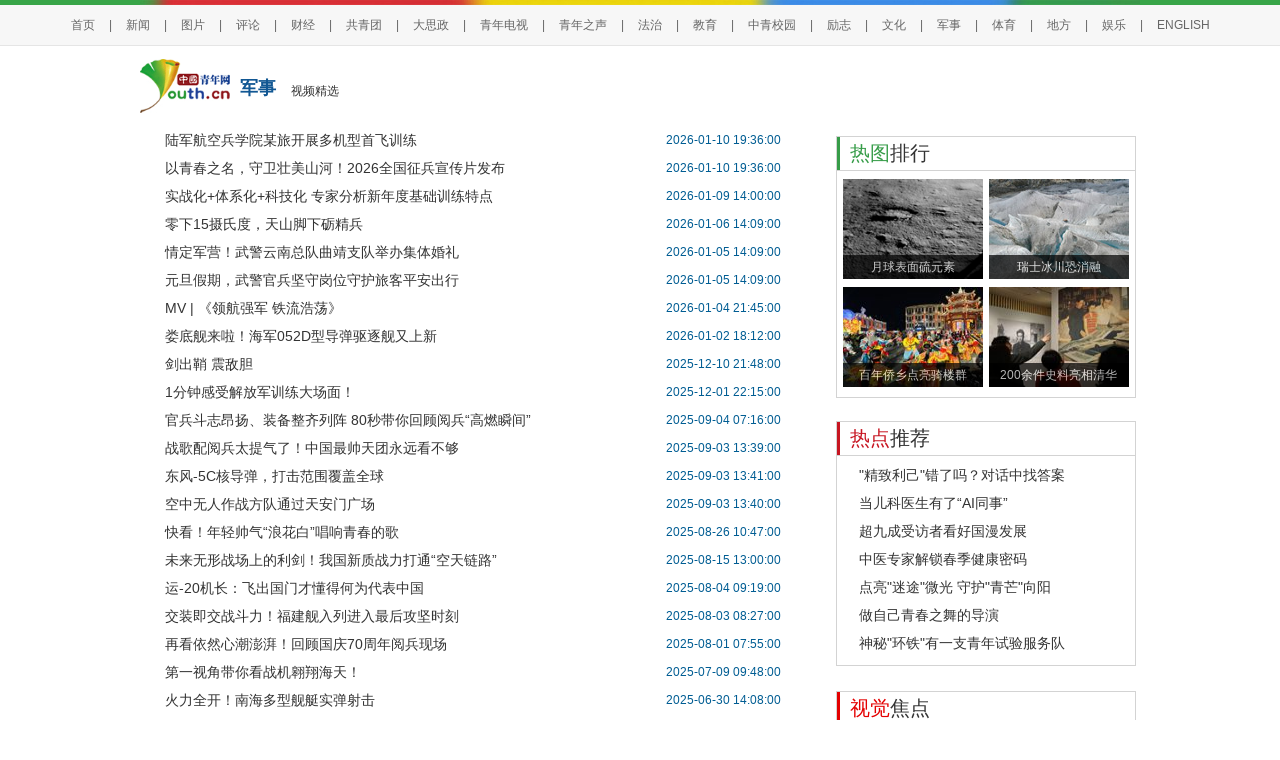

--- FILE ---
content_type: text/html
request_url: http://mil.youth.cn/201208spjx/
body_size: 16985
content:
<!DOCTYPE html PUBLIC "-//W3C//DTD XHTML 1.0 Transitional//EN" "https://www.w3.org/TR/xhtml1/DTD/xhtml1-transitional.dtd">
<html xmlns="http://www.w3.org/1999/xhtml">
<head>
<META http-equiv="Content-Type" content="text/html; charset=gb2312" />
<title>视频精选_青网军事频道_中国青年网</title>

<meta name="keywords" content="中国青年网,青年网,youth,cycnet,新闻中心,时政,国际,地方,香港,台湾,澳门,华人,军事,图片,财经,政权,汽车,体育,奥运,法治,廉政,社会,科技,互联网,教育,文娱,电视剧,电影,视频,访谈,直播,专题,大学生村官,青春励志,青年,mp3,音乐,团组织,团员,共青团,参与,发现,国学,孝道,文化,公益,民生,财经,组织,人物,情感,话题"> 
<meta name="Description" content="中国青年网，1999年5月4日正式开通，共青团中央主办的中央重点新闻网站，是国内最大的青年主流网站。中国青年网竭诚服务青年的文化、心理、情感和创业需求，是共青团运用网络文化元素吸引青年的新载体和引导青年的新途径，为团组织通过新媒体融入青年提供有力支撑。 中国青年网拥有400余个子网站，2000多个栏目，用文字、图片、动漫、音视频、论坛、博客、微博、手机、网上直播等多种手段，依托共青团中央丰富的资源，每天向全球网民发布丰富多彩的信息，内容包括政治、经济、社会、文化、娱乐、时尚、教育、心理等各个领域。">
<meta name="filetype" content="0">
<meta name="publishedtype" content="1">
<meta name="pagetype" content="2">
<meta name="catalogs" content="y_146623">
<link rel="stylesheet" type="text/css" href="../images/youth_sjy_20140527_v2.css" />
<meta http-equiv="Cache-Control" content="no-siteapp" />
<meta http-equiv="Cache-Control" content="no-transform " />
<meta http-equiv="Content-Security-Policy" content="upgrade-insecure-requests">
<script>var _hmt = _hmt || [];</script>
<script src="https://tjs.sjs.sinajs.cn/open/api/js/wb.js" type="text/javascript" charset="utf-8"></script>
<base target="_blank" />
<style>
.article p{
margin-top: 1em;
margin-bottom: 1em;
}
</style>
</head>

<body>
<!--top start-->
<style>
.hd_top {
    width: 100%;
    border-top: 5px solid #38a548;
    background: #f7f7f7;
    height: 40px;
    border-bottom: 1px solid #e5e5e5;

}
.hd_top1 {
    width: 1000px;
    height: 5px;
    background: url(//news.youth.cn/images/youth_sjy_01.jpg) no-repeat;
    margin: -5px auto;
}
.hd_top_box {
    width: 1240px; 
   
    height: 40px;
    margin: 0 auto;
    line-height: 50px;
   text-align: center;

  font-size: 12px;
    color: #666666;
}
.hd_top_box a {
    padding: 0 14px;
    font-size: 12px;
    color: #666666;
font-family:"Microsoft Yahei",helvetica,arial,sans-serif;
    word-wrap: break-word;
}
.hd_top_box span img{
    vertical-align: middle;
    width: 13px;
    color: #666666;
    transform: translateY(-2px);
    padding: 0 10px;
    cursor: pointer;
}
            
        }

</style>




<div class="hd_top">
            <div class="hd_top1"></div>
<div class="hd_top_box">

<a href="//www.youth.cn/">首页</a>|<a href="//news.youth.cn/">新闻</a>|<a href="//picture.youth.cn/">图片</a>|<a href="//pinglun.youth.cn/">评论</a>|<a href="//finance.youth.cn/">财经</a>|<a href="//www.gqt.org.cn/">共青团</a>|<a href="//dszk.youth.cn/">大思政</a>|<a href="//v.youth.cn/">青年电视</a>|<a href="//qnzs.youth.cn/">青年之声</a>|<a href="//fazhi.youth.cn/">法治</a>|<a href="//edu.youth.cn/">教育</a>|<a href="//txs.youth.cn">中青校园</a>|<a href="//qclz.youth.cn/">励志</a>|<a href="//wenhua.youth.cn/">文化</a>|<a href="//mil.youth.cn/">军事</a>|<a href="//sports.youth.cn/">体育</a>|<a href="//df.youth.cn/">地方</a>|<a href="//fun.youth.cn/">娱乐</a>|<a href="//en.youth.cn/">ENGLISH </a>

    </div>
</div>
<!--top end-->
<div class="hd_bottom_logo">
      <div class="hd_bottom_left fl">
        <a href="http://www.youth.cn/"><img src="../images/youth_sjy_logo.png" alt="中国青年网" class="fl" width="90" /></a>
        <div class="hd_meun fr">
          <p class="hd_meun_jk fl"><a href='http://mil.youth.cn'>军事</a></p><span class="hd_meun_jk1"> <a href="./" target="_blank" title="视频精选" class="CurrChnlCls">视频精选</a></span></div>
    </div>
<!--20190428去掉search部分-->
<style>
.tj3_1 font {
    width: 120px;
}
.tj3_1 li a {
    width: 485px;
   height:auto;
}
.tj3_1 li
{
height:auto;
}

</style>    
</div>
<!--详细页主题部分-->
<div class="main">
<div class="main_l">
<!--content start-->
<div class="rdwz">
<ul class="tj3_1">

<li><font>2026-01-10 19:36:00</font><a href="http://mil.youth.cn/201208spjx/202601/t20260110_16455835.htm">陆军航空兵学院某旅开展多机型首飞训练</a></li>

<li><font>2026-01-10 19:36:00</font><a href="http://mil.youth.cn/201208spjx/202601/t20260110_16455833.htm">以青春之名，守卫壮美山河！2026全国征兵宣传片发布</a></li>

<li><font>2026-01-09 14:00:00</font><a href="http://mil.youth.cn/201208spjx/202601/t20260109_16454057.htm">实战化+体系化+科技化 专家分析新年度基础训练特点</a></li>

<li><font>2026-01-06 14:09:00</font><a href="http://mil.youth.cn/201208spjx/202601/t20260106_16448289.htm">零下15摄氏度，天山脚下砺精兵</a></li>

<li><font>2026-01-05 14:09:00</font><a href="http://mil.youth.cn/201208spjx/202601/t20260105_16446505.htm">情定军营！武警云南总队曲靖支队举办集体婚礼</a></li>

<li><font>2026-01-05 14:09:00</font><a href="http://mil.youth.cn/201208spjx/202601/t20260105_16446504.htm">元旦假期，武警官兵坚守岗位守护旅客平安出行</a></li>

<li><font>2026-01-04 21:45:00</font><a href="http://mil.youth.cn/201208spjx/202601/t20260104_16445332.htm">MV | 《领航强军 铁流浩荡》</a></li>

<li><font>2026-01-02 18:12:00</font><a href="http://mil.youth.cn/201208spjx/202601/t20260102_16442669.htm">娄底舰来啦！海军052D型导弹驱逐舰又上新</a></li>

<li><font>2025-12-10 21:48:00</font><a href="http://mil.youth.cn/201208spjx/202512/t20251210_16399969.htm">剑出鞘 震敌胆</a></li>

<li><font>2025-12-01 22:15:00</font><a href="http://mil.youth.cn/201208spjx/202512/t20251201_16381386.htm">1分钟感受解放军训练大场面！</a></li>

<li><font>2025-09-04 07:16:00</font><a href="//news.youth.cn/js/202509/t20250904_16215944.htm">官兵斗志昂扬、装备整齐列阵 80秒带你回顾阅兵“高燃瞬间”</a></li>

<li><font>2025-09-03 13:39:00</font><a href="//news.youth.cn/gn/202509/t20250903_16215045.htm">战歌配阅兵太提气了！中国最帅天团永远看不够</a></li>

<li><font>2025-09-03 13:41:00</font><a href="https://news.youth.cn/gn/202509/t20250903_16214959.htm">东风-5C核导弹，打击范围覆盖全球</a></li>

<li><font>2025-09-03 13:40:00</font><a href="https://news.youth.cn/gn/202509/t20250903_16214965.htm">空中无人作战方队通过天安门广场</a></li>

<li><font>2025-08-26 10:47:00</font><a href="https://news.youth.cn/js/202508/t20250826_16198418.htm">快看！年轻帅气“浪花白”唱响青春的歌</a></li>

<li><font>2025-08-15 13:00:00</font><a href="https://news.youth.cn/js/202508/t20250815_16178156.htm">未来无形战场上的利剑！我国新质战力打通“空天链路”</a></li>

<li><font>2025-08-04 09:19:00</font><a href="https://news.youth.cn/js/202508/t20250804_16155550.htm">运-20机长：飞出国门才懂得何为代表中国</a></li>

<li><font>2025-08-03 08:27:00</font><a href="https://news.youth.cn/js/202508/t20250803_16153953.htm">交装即交战斗力！福建舰入列进入最后攻坚时刻</a></li>

<li><font>2025-08-01 07:55:00</font><a href="//news.youth.cn/js/202508/t20250801_16150542.htm">再看依然心潮澎湃！回顾国庆70周年阅兵现场</a></li>

<li><font>2025-07-09 09:48:00</font><a href="//news.youth.cn/js/202507/t20250709_16106063.htm">第一视角带你看战机翱翔海天！</a></li>

<li><font>2025-06-30 14:08:00</font><a href="//news.youth.cn/js/202506/t20250630_16089206.htm">火力全开！南海多型舰艇实弹射击</a></li>

<li><font>2025-06-19 14:46:00</font><a href="//news.youth.cn/js/202506/t20250619_16068718.htm">鱼雷发射！海军潜艇支队高燃实战化演练</a></li>

<li><font>2025-07-23 10:10:00</font><a href="https://news.youth.cn/js/202507/t20250723_16132948.htm">无人机如何投手榴弹？还得看中国兵器工业</a></li>

<li><font>2025-06-13 10:58:00</font><a href="//news.youth.cn/js/202506/t20250613_16056451.htm">密林潜行+精准狙杀 武警狙击小组高能演练现场实录</a></li>

<li><font>2025-06-11 09:02:00</font><a href="//news.youth.cn/js/202506/t20250611_16051606.htm">实力护航！直击海军亚丁湾超燃训练现场</a></li>

<li><font>2025-06-09 09:36:00</font><a href="//news.youth.cn/js/202506/t20250609_16047863.htm">“枭龙”战机最新型号曝光 近距离带你看</a></li>

<li><font>2025-06-08 10:45:00</font><a href="//news.youth.cn/js/202506/t20250608_16046743.htm">超燃混剪！看陆航多型直升机东南沿海飞行训练</a></li>

<li><font>2025-06-08 10:45:00</font><a href="//news.youth.cn/js/202506/t20250608_16046741.htm">厉害！海军可可西里湖舰是海上多面手</a></li>

<li><font>2025-06-08 08:03:00</font><a href="//news.youth.cn/js/202506/t20250608_16046602.htm">中国战机，实力“圈粉”全球客户</a></li>

<li><font>2025-06-04 11:13:00</font><a href="//news.youth.cn/js/202506/t20250604_16039847.htm">探访！现场实拍霹雳-15E空空导弹数智化柔性生产线</a></li>

<li><font>2025-06-03 08:08:00</font><a href="//news.youth.cn/js/202506/t20250603_16037619.htm">为“失事潜艇”提供救援 看海军官兵大深度潜水训练</a></li>

<li><font>2025-06-02 07:52:00</font><a href="//news.youth.cn/js/202506/t20250602_16036198.htm">隐蔽出动、突然袭击 歼-10超低空飞行含金量超高</a></li>

<li><font>2025-05-27 11:51:00</font><a href="//news.youth.cn/js/202505/t20250527_16025296.htm">迅速恢复战斗能力 直击辽宁舰损管训练</a></li>

<li><font>2025-05-23 01:37:00</font><a href="//news.youth.cn/js/202505/t20250523_16017271.htm">现场视频公布 中国海警依法对菲非法闯入船只采取管控措施</a></li>

<li><font>2025-05-21 15:20:00</font><a href="//news.youth.cn/js/202505/t20250521_16013847.htm">11次战斗起飞应对外军挑衅 逼退外军直升机细节曝光</a></li>

<li><font>2025-05-14 16:40:00</font><a href="https://news.youth.cn/js/202505/t20250514_15999928.htm">战机穿梭云海间，帧帧如画</a></li>

<li><font>2025-05-12 14:47:00</font><a href="https://news.youth.cn/js/202505/t20250512_15995337.htm">直角转弯、窄路倒车 直击重装运输丝滑考核现场</a></li>

<li><font>2025-05-12 14:26:00</font><a href="https://news.youth.cn/js/202505/t20250511_15993783.htm">超级快充！运油-20与歼-16跨昼夜空中加油</a></li>

<li><font>2025-05-07 13:35:00</font><a href="https://news.youth.cn/js/202505/t20250507_15986350.htm">歼-20和歼-35A如何配合“双打”？</a></li>

<li><font>2025-05-03 11:10:00</font><a href="https://news.youth.cn/js/202505/t20250503_15980122.htm">场面超震撼！满屏战车治愈强迫症</a></li>

<li><font>2025-04-30 18:53:00</font><a href="https://news.youth.cn/js/202504/t20250430_15976292.htm">中国海警位中国黄岩岛领海及周边区域执法巡查</a></li>

<li><font>2025-04-29 19:06:00</font><a href="http://mil.youth.cn/201208spjx/202504/t20250429_15973750.htm">致敬！巴尔虎突击队</a></li>

<li><font>2025-04-27 13:51:00</font><a href="http://mil.youth.cn/201208spjx/202504/t20250427_15968755.htm">战神怒吼，近距离感受炮兵的超强火力！</a></li>

<li><font>2025-04-27 13:51:00</font><a href="http://mil.youth.cn/201208spjx/202504/t20250427_15968754.htm">微视频《天网忠魂 守护安宁》致敬祖国“千里眼”</a></li>

<li><font>2025-04-23 21:26:00</font><a href="https://news.youth.cn/jsxw/202504/t20250423_15961392.htm">向海而歌，使命在肩！《走向深蓝的海洋》MV</a></li>

<li><font>2025-04-23 09:33:00</font><a href="http://mil.youth.cn/201208spjx/202504/t20250423_15959857.htm">参加青岛舰艇开放活动的成都舰官兵合唱《成都》，有“亿点点”好听！</a></li>

<li><font>2025-04-23 09:33:00</font><a href="http://mil.youth.cn/201208spjx/202504/t20250423_15959856.htm">妥妥的反差萌！成都舰带着“熊猫”亮相，“吸粉属性”拉满</a></li>

<li><font>2025-04-23 09:33:00</font><a href="http://mil.youth.cn/201208spjx/202504/t20250423_15959855.htm">“新青年”和“中华神盾”硬核同框！</a></li>

<li><font>2025-04-23 07:36:00</font><a href="http://mil.youth.cn/201208spjx/202504/t20250423_15959512.htm">海军发布宣传片《时空之门》</a></li>

<li><font>2025-04-22 21:42:00</font><a href="http://mil.youth.cn/201208spjx/202504/t20250422_15958906.htm">警告！这不是好莱坞大片！</a></li>

<li><font>2025-04-21 20:51:00</font><a href="http://mil.youth.cn/201208spjx/202504/t20250421_15956541.htm">25.39秒！轻武器分解结合等你来挑战</a></li>

<li><font>2025-04-21 20:51:00</font><a href="http://mil.youth.cn/201208spjx/202504/t20250421_15956540.htm">热辣滚烫！看防化步兵的“控火术”</a></li>

<li><font>2025-04-17 22:06:00</font><a href="http://mil.youth.cn/201208spjx/202504/t20250417_15949430.htm">祖国呵护你们成长 我们守卫祖国海疆</a></li>

<li><font>2025-04-14 17:30:00</font><a href="http://mil.youth.cn/201208spjx/202504/t20250414_15942071.htm">武警江西总队开展“架起桥梁、倾听心声”军营脱口秀大会</a></li>

<li><font>2025-04-08 15:57:00</font><a href="http://mil.youth.cn/201208spjx/202504/t20250408_15930411.htm">实力与颜值并存！00后空军女飞行员砺剑蓝天，又美又飒！</a></li>

<li><font>2025-04-08 15:54:00</font><a href="http://mil.youth.cn/201208spjx/202504/t20250408_15930401.htm">无人机+机器狼！武警某部开展有人无人协同作战演练，战斗力拉满！</a></li>

<li><font>2025-04-04 13:09:00</font><a href="http://mil.youth.cn/201208spjx/202504/t20250404_15923827.htm">清明祭英烈 传承英雄志</a></li>

<li><font>2025-04-03 21:45:00</font><a href="http://mil.youth.cn/201208spjx/202504/t20250403_15923050.htm">堪比电影大片！直击武警特战队员实战化演练现场</a></li>

<li><font>2025-04-02 16:18:00</font><a href="http://mil.youth.cn/201208spjx/202504/t20250402_15920000.htm">东部战区位台湾海峡相关海域组织“海峡雷霆-2025A”演练</a></li>

<li><font>2025-04-02 13:48:00</font><a href="http://mil.youth.cn/201208spjx/202504/t20250402_15919639.htm">春日浪漫邂逅 漳州海警舰艇偶遇海豚群</a></li>

<li><font>2025-03-23 15:03:00</font><a href="http://mil.youth.cn/201208spjx/202503/t20250323_15899154.htm">陆军航空兵学院某旅新飞行学员顺利完成单飞考核</a></li>

<li><font>2025-03-22 15:12:00</font><a href="http://mil.youth.cn/201208spjx/202503/t20250322_15897886.htm">跨越四代人的军魂传承！90多岁抗美援朝老兵为外曾孙佩戴红花，送他入伍</a></li>

<li><font>2025-03-22 15:12:00</font><a href="http://mil.youth.cn/201208spjx/202503/t20250322_15897881.htm">海军直招军官宣传片《你的选择》发布</a></li>

<li><font>2024-12-22 15:45:00</font><a href="http://mil.youth.cn/201208spjx/202412/t20241222_15726723.htm">超燃！武警新疆总队某支队组织跨昼夜红蓝对抗演练</a></li>

<li><font>2024-12-22 15:45:00</font><a href="http://mil.youth.cn/201208spjx/202412/t20241222_15726722.htm">西藏昌都军分区组织后勤装备专业技能大比武</a></li>

<li><font>2024-12-22 15:45:00</font><a href="http://mil.youth.cn/201208spjx/202412/t20241222_15726720.htm">科技赋能，骨科手术机器人为官兵健康护航</a></li>

<li><font>2024-12-21 15:15:00</font><a href="http://mil.youth.cn/201208spjx/202412/t20241221_15725505.htm">暖心！新疆军区某旅组织官兵开展“包饺子、迎冬至”活动</a></li>

<li><font>2024-12-20 14:09:00</font><a href="http://mil.youth.cn/201208spjx/202412/t20241220_15723667.htm">中国赴南苏丹（朱巴）维和步兵营正式完成第十次轮换交接</a></li>

<li><font>2024-12-20 14:09:00</font><a href="http://mil.youth.cn/201208spjx/202412/t20241220_15723666.htm">东部战区陆军某旅为48对新人举行集体婚礼</a></li>

<li><font>2024-12-20 14:09:00</font><a href="http://mil.youth.cn/201208spjx/202412/t20241220_15723665.htm">中国第十批赴南苏丹（朱巴）维和步兵营回国</a></li>

<li><font>2024-12-15 19:51:00</font><a href="http://mil.youth.cn/201208spjx/202412/t20241215_15713189.htm">中国第十一批赴南苏丹（朱巴）维和步兵营启程</a></li>

<li><font>2024-11-10 16:03:00</font><a href="http://mil.youth.cn/201208spjx/202411/t20241110_15639054.htm">重磅！空军成立75周年主题宣传片《为你》发布</a></li>

<li><font>2024-11-09 15:51:00</font><a href="http://mil.youth.cn/201208spjx/202411/t20241109_15637503.htm">见证幸福时刻！新疆军区某陆航旅举办军营集体婚礼</a></li>

<li><font>2024-11-09 15:48:00</font><a href="http://mil.youth.cn/201208spjx/202411/t20241109_15637500.htm">第71集团军某旅开展浮桥架设演练</a></li>

<li><font>2024-11-09 15:48:00</font><a href="http://mil.youth.cn/201208spjx/202411/t20241109_15637499.htm">火力全开！第73集团军某旅组织所属炮兵分队展开跨昼夜实弹射击考核</a></li>

<li><font>2024-11-09 15:48:00</font><a href="http://mil.youth.cn/201208spjx/202411/t20241109_15637498.htm">医疗巡诊暖兵心 微压氧舱走近高原官兵</a></li>

<li><font>2024-11-09 15:42:00</font><a href="http://mil.youth.cn/201208spjx/202411/t20241109_15637495.htm">跨越时光！志愿军空军飞行员和孩子们共唱经典 深情告白人民空军</a></li>

<li><font>2024-11-07 15:39:00</font><a href="http://mil.youth.cn/201208spjx/202411/t20241107_15632965.htm">心声</a></li>

<li><font>2024-11-07 15:39:00</font><a href="http://mil.youth.cn/201208spjx/202411/t20241107_15632964.htm">空军工程大学举行第十一届军事运动会</a></li>

<li><font>2024-11-07 15:39:00</font><a href="http://mil.youth.cn/201208spjx/202411/t20241107_15632963.htm">协同研练，锤炼战时应急保障能力</a></li>

<li><font>2024-11-07 15:39:00</font><a href="http://mil.youth.cn/201208spjx/202411/t20241107_15632960.htm">指哪打哪！第77集团军某旅远火分队展开多目标实弹射击演练</a></li>

<li><font>2024-11-04 15:54:00</font><a href="http://mil.youth.cn/201208spjx/202411/t20241104_15625518.htm">第81集团军某旅组织多型火炮实弹射击演练</a></li>

<li><font>2024-11-03 11:36:00</font><a href="http://mil.youth.cn/201208spjx/202411/t20241103_15622916.htm">海拔4400米，新战士首次踏上风雪巡逻路</a></li>

<li><font>2024-11-03 11:36:00</font><a href="http://mil.youth.cn/201208spjx/202411/t20241103_15622915.htm">解放军驻吉布提保障基地与吉军开展联合军事训练</a></li>

<li><font>2024-10-28 14:00:00</font><a href="http://mil.youth.cn/201208spjx/202410/t20241028_15609644.htm">我的青春，一路向西</a></li>

<li><font>2024-10-25 18:06:00</font><a href="http://mil.youth.cn/201208spjx/202410/t20241025_15604758.htm">“打仗就是打保障！”</a></li>

<li><font>2024-10-25 18:06:00</font><a href="http://mil.youth.cn/201208spjx/202410/t20241025_15604757.htm">精准摧毁！新疆军区某团组织全要素实兵实弹演练</a></li>

<li><font>2024-10-24 19:09:00</font><a href="http://mil.youth.cn/201208spjx/202410/t20241024_15602177.htm">超浪漫！武警北京总队执勤第十支队举行军营集体婚礼</a></li>

<li><font>2024-10-17 21:00:00</font><a href="http://mil.youth.cn/201208spjx/202410/t20241017_15586841.htm">中泰两国位于云南举行“突击-2024”陆军联合训练</a></li>

<li><font>2024-10-17 21:00:00</font><a href="http://mil.youth.cn/201208spjx/202410/t20241017_15586840.htm">海军83舰编队访问孟加拉国期间开展多层次军事交流活动</a></li>

<li><font>2024-10-16 10:57:00</font><a href="http://mil.youth.cn/201208spjx/202410/t20241016_15583305.htm">把青春热血融入祖国边疆</a></li>

<li><font>2024-10-16 10:57:00</font><a href="http://mil.youth.cn/201208spjx/202410/t20241016_15583303.htm">燃！火箭炮分队开展对海上目标实弹射击考核</a></li>

<li><font>2024-10-14 14:57:00</font><a href="http://mil.youth.cn/201208spjx/202410/t20241014_15578822.htm">东部战区开展“联合利剑-2024B”演习</a></li>

<li><font>2024-10-13 21:06:00</font><a href="http://mil.youth.cn/201208spjx/202410/t20241013_15577057.htm">云端上的忠诚之歌</a></li>

<li><font>2024-10-13 21:06:00</font><a href="http://mil.youth.cn/201208spjx/202410/t20241013_15577056.htm">我赴黎维和建筑工兵分队稳慎应对黎以冲突加剧局势</a></li>

<li><font>2024-10-12 16:27:00</font><a href="http://mil.youth.cn/201208spjx/202410/t20241012_15575110.htm">青春守国门</a></li>

<li><font>2024-10-12 16:27:00</font><a href="http://mil.youth.cn/201208spjx/202410/t20241012_15575109.htm">我为祖国守边防</a></li>

<li><font>2024-10-12 16:27:00</font><a href="http://mil.youth.cn/201208spjx/202410/t20241012_15575108.htm">新战友，接枪！</a></li>

<li><font>2024-10-12 16:27:00</font><a href="http://mil.youth.cn/201208spjx/202410/t20241012_15575107.htm">第81集团军某旅组织无人机操作手训练考核</a></li>

<li><font>2024-10-11 17:24:00</font><a href="http://mil.youth.cn/201208spjx/202410/t20241011_15573165.htm">撒糖啦！新疆军区某部为30对新人举办集体婚礼</a></li>

</ul>
<script type="text/javascript" src="//news.youth.cn/images/jquery-1.9.1.min.js"></script>
<script src="//qclz.youth.cn/images/20190304lzgs_js_23618.js" charset="utf-8"></script>
<div class="fy" style="width:auto;">
<script language="JavaScript" type="text/javascript">

        var currentPage = 0
        var prevPage = currentPage-1
        var nextPage = currentPage+1
        var countPage = 5
        
        
        if(countPage>1&&currentPage!=0&&currentPage!=1)
         document.write("<a href=\"index.htm\" target='_self'>首页</a>&nbsp;|&nbsp;<a href=\"index"+"_" + prevPage + "."+"htm\" target='_self'>上一页</a>&nbsp;");
        else if(countPage>1&&currentPage!=0&&currentPage==1)
        
            document.write("<a href=\"index.htm\" target='_self'>首页</a>&nbsp;|&nbsp;<a href=\"index.htm\" target='_self'>上一页</a>&nbsp;");
        else
            document.write("首页&nbsp;|&nbsp;上一页&nbsp;");
        var num = 5;
        var temp = (num -1) * parseInt(currentPage/((num - 1)))
        
        
        
        if(countPage <= num)
        {
            for(var j = 0; j < countPage ; j++)
            {
                if(currentPage==j)
                    document.write("<font color='red' class='page_current'>"+(j+1)+"</font>&nbsp;");
                else if(j==0){
                    document.write("<a target='_self' href=\"index.htm\" class=\"page_sytle\">"+1+"</a>&nbsp;");
                }else 
                    document.write("<a target='_self' href=\"index"+"_" + j + "."+"htm\" class=\"page_sytle\">"+(j+1)+"</a>&nbsp;");									
            }
        }
        else
        {
            
            if(currentPage % (num - 1) == 0)
            {
                var start_num;
                var end_num;
                 
                if(currentPage + num -1 > countPage - 1)
                {
                    
                    start_num = countPage - num;
                    end_num = countPage;
                }
                else
                {
                    start_num = currentPage;
                    end_num = num +temp
                }
                
                for(var i = start_num; i < end_num; i++)
                {
                    if(currentPage==i)
                        document.write("<font color='red' class='page_current'>"+(i+1)+"</font>&nbsp;");
                    else if(i==0){
                        document.write("<a target='_self' href=\"index.htm\" class=\"page_sytle\">"+1+"</a>&nbsp;");
                    }else 
                        document.write("<a target='_self' href=\"index"+"_" + i + "."+"htm\" class=\"page_sytle\">"+(i+1)+"</a>&nbsp;");							
                }

            }
            else
            {
                 if(temp + num> countPage)
                 {
                     temp = countPage - num;
                  }
                for(var i = temp ; i < num + temp; i++)
                {
                    if(currentPage==i)
                        document.write("<font color='red' class='page_current'>"+(i+1)+"</font>&nbsp;");
                    else if(i==0){
                        document.write("<a target='_self' href=\"index.htm\" class=\"page_sytle\">"+1+"</a>&nbsp;");
                    }else 
                        document.write("<a target='_self' href=\"index"+"_" + i + "."+"htm\" class=\"page_sytle\">"+(i+1)+"</a>&nbsp;");							
                }
            
            }					
        }
         
        if(countPage>1&&currentPage!=(countPage-1))
            document.write("<a target='_self' href=\"index"+"_" + nextPage + "."+"htm\">下一页</a>&nbsp;|&nbsp;<a target='_self' href=\"index_" + (countPage-1) + ".htm\">尾页</a>&nbsp;");
        else
            document.write("下一页&nbsp;|&nbsp;尾页&nbsp;");
</script>
</div>
</div>
<!--content end-->
<div class="clear"></div>
<div class="clear"></div>
<!--20180703去掉列表页正文下方猜你喜欢一的内容-->
<div class="clear"></div>

<!--左侧猜你喜欢2-->
<ul class="tp tj2_pic">
<div style="float:left;">
<!--<script type="text/javascript">get_wz_cnxh2()</script>-->

<li><a target="_blank" href="https://d.youth.cn/shrgch/202308/t20230830_14752942.htm"><img width="140" height="100" src="//news.youth.cn/bx/tszh/202308/W020230830565302588839.png" /></a><p><a href="https://d.youth.cn/shrgch/202308/t20230830_14752942.htm">女子大脑有蛔虫</a></p></li>
<li><a target="_blank" href="https://d.youth.cn/shrgch/202308/t20230829_14751728.htm"><img width="140" height="100" src="//news.youth.cn/bx/tszh/202308/W020230830564880273190.jpg" /></a><p><a href="https://d.youth.cn/shrgch/202308/t20230829_14751728.htm">酒厂拔掉葡萄藤</a></p></li>
<li><a target="_blank" href="https://d.youth.cn/shrgch/202308/t20230823_14738479.htm"><img width="140" height="100" src="//news.youth.cn/bx/tszh/202308/W020230823541150849068.jpg" /></a><p><a href="https://d.youth.cn/shrgch/202308/t20230823_14738479.htm">他收藏751个小汽车</a></p></li>
<li><a target="_blank" href="https://d.youth.cn/shrgch/202308/t20230822_14736278.htm"><img width="140" height="100" src="//news.youth.cn/bx/tszh/202308/W020230823540579850504.jpg" /></a><p><a href="https://d.youth.cn/shrgch/202308/t20230822_14736278.htm">月售车票0张</a></p></li>

<li><a target="_blank" href="https://d.youth.cn/shrgch/202308/t20230830_14752940.htm"><img width="140" height="100" src="//news.youth.cn/bx/tsgzn/202308/W020230830566272602928.jpg" /></a><p><a href="https://d.youth.cn/shrgch/202308/t20230830_14752940.htm">英千架航班取消</a></p></li>
<li><a target="_blank" href="https://d.youth.cn/shrgch/202308/t20230829_14751277.htm"><img width="140" height="100" src="//news.youth.cn/bx/tsgzn/202308/W020230830565776936704.png" /></a><p><a href="https://d.youth.cn/shrgch/202308/t20230829_14751277.htm">捡到4年前漂流瓶</a></p></li>
<li><a target="_blank" href="https://d.youth.cn/shrgch/202308/t20230822_14736322.htm"><img width="140" height="100" src="//news.youth.cn/bx/tsgzn/202308/W020230823542141176732.png" /></a><p><a href="https://d.youth.cn/shrgch/202308/t20230822_14736322.htm">辞职带娃周游世界</a></p></li>
<li><a target="_blank" href="https://d.youth.cn/shrgch/202308/t20230823_14737547.htm"><img width="140" height="100" src="//news.youth.cn/bx/tsgzn/202308/W020230823541698756844.jpg" /></a><p><a href="https://d.youth.cn/shrgch/202308/t20230823_14737547.htm">四居室租给40人</a></p></li>
</div>
<div class="clear"></div>
</ul><!--左侧猜你喜欢2-->
<!--<div class="xwrd">
<div class="xwrd_x"><img src="http://www.youth.cn/images/sub_line_03.jpg" width="640" height="4" /></div>
<div class="xwrd_d2" style="height:auto;">
<script type="text/javascript">
function scrollDoor(){
}
scrollDoor.prototype = {
	sd : function(menus,divs,openClass,closeClass){
		var _this = this;
		if(menus.length != divs.length)
		{
			alert("菜单层数量和内容层数量不一样!");
			return false;
		}				
		for(var i = 0 ; i < menus.length ; i++)
		{	
			_this.$(menus[i]).value = i;				
			_this.$(menus[i]).onmouseover = function(){
					
				for(var j = 0 ; j < menus.length ; j++)
				{						
					_this.$(menus[j]).className = closeClass;
					_this.$(divs[j]).style.display = "none";
				}
				_this.$(menus[this.value]).className = openClass;	
				_this.$(divs[this.value]).style.display = "block";				
			}
		}
		},
	$ : function(oid){
		if(typeof(oid) == "string")
		return document.getElementById(oid);
		return oid;
	}
}
window.onload = function(){
	var SDmodel = new scrollDoor();
	SDmodel.sd(["mm01","mm02","mm03","mm04","mm05","mm07","mm08"],["cc01","cc02","cc03","cc04","cc05","cc07","cc08"],"sd03","sd04");
}
</script>
<div class="bodyer2">
	<div class="preview2">
		<div class="scrolldoorFrame2 button">
			<ul class="scrollUl3" >
				<li class="sd03" id="mm01"><a href="http://news.youth.cn/gn/">国内</a></li>
				<li class="sd04" id="mm02"><a href="http://news.youth.cn/sh/">社会</a></li>
				<li class="sd04" id="mm03"><a href="http://news.youth.cn/jsxw/">即时新闻</a></li>
				<li class="sd04" id="mm04"><a href="http://picture.youth.cn/">图片</a></li>
				<li class="sd04" id="mm05"><a href="http://fun.youth.cn/">娱乐</a></li>
                <li class="sd04" id="mm07"><a href="http://d.youth.cn/">发现</a></li>
                <li class="sd04" id="mm08"><a href="http://finance.youth.cn/">财经</a></li>
			</ul>
			<div class="bor04 cont2">
				<div id="cc01">
					<div class="xwrd_d">

                        <div class="xwrd_pic"><a onclick="_hmt.push(['_trackEvent', '3jy_gn', 'click', 'literature'])" href="http://picture.youth.cn/qtdb/201505/t20150526_6676766.htm" title="男子被百万蜜蜂蛰身"><img src='http://www.youth.cn/contentlink/gn/201505/W020150526492858432799.jpg' width="120" height="94" alt='男子被百万蜜蜂蛰身' /></a><span>
                        <a href="http://picture.youth.cn/qtdb/201505/t20150526_6676766.htm">男子被百万蜜蜂蛰身</a></span></div>
                        
                        <div class="xwrd_xw">
                            <ul>
                            
<li><a href="http://news.youth.cn/gn/201506/t20150604_6714140.htm" title="北科大等5校均取消“高分二志愿”" class="news_aa">北科大等5校均取消“高分二志愿”</a><span><a href="http://news.youth.cn/gn/201506/t20150604_6714139.htm" title="青少年网络安全教育形式多样" class="li_tj">青少年网络安全教育形式多样</a></span></li>
                            
<li><a href="http://news.youth.cn/gn/201506/t20150604_6714136.htm" title="四川：逐步取消公办学校行政级别" class="news_aa">四川：逐步取消公办学校行政级别</a><span><a href="http://news.youth.cn/gn/201506/t20150604_6714135.htm" title="中央气象台继续发布暴雨蓝色预警" class="li_tj">中央气象台继续发布暴雨蓝色预警</a></span></li>
                            
<li><a href="http://news.youth.cn/gn/201505/t20150525_6671691.htm" title="原京交管局局长违办车牌受贿开审" class="news_aa">原京交管局局长违办车牌受贿开审</a><span><a href="http://news.youth.cn/gn/201505/t20150525_6672856.htm" title="中国“非常规”外交盘点：更接地气" class="li_tj">中国“非常规”外交盘点：更接地气</a></span></li>
                            
<li><a href="http://news.youth.cn/gn/201505/t20150525_6672108.htm" title="湖北副县级写“诗一般辞职信”获赞" class="news_aa">湖北副县级写“诗一般辞职信”获赞</a><span><a href="http://news.youth.cn/sh/201505/t20150525_6674014.htm" title="京东回应卖翻新苹果系联通子公司供" class="li_tj">京东回应卖翻新苹果系联通子公司供</a></span></li>

                            </ul>
                        </div>
                    </div>
				</div>
                <div id="cc02" class="hidden2">
                    <div class="xwrd_d">

                        <div class="xwrd_pic"><a onclick="_hmt.push(['_trackEvent', '3jy_sh', 'click', 'literature'])" href="http://news.youth.cn/sh/201506/t20150602_6706324.htm" title="男子被女同学“钓鱼”开房敲诈"><img src='' width="120" height="94" alt='男子被女同学“钓鱼”开房敲诈' /></a><span><a href="http://news.youth.cn/sh/201506/t20150602_6706324.htm">男子被女同学“钓鱼”</a></span></div>
 
                        <div class="xwrd_xw">
                            <ul>
                            
<li><a href="http://news.youth.cn/sh/201506/t20150602_6704685.htm" class="news_aa">中国已研发出MERS病毒治疗性抗体</a><span><a href="http://news.youth.cn/sh/201506/t20150602_6705696.htm" class="li_tj">女孩反复咳痰肺里取出12年前口哨</a></span></li>
                            
<li><a href="http://news.youth.cn/sh/201506/t20150602_6705907.htm" class="news_aa">女大学生用丰唇器致嘴唇成香肠嘴</a><span><a href="http://news.youth.cn/sh/201506/t20150602_6705811.htm" class="li_tj">两男子香港拜师学偷技后疯狂作案</a></span></li>
                            
<li><a href="http://news.youth.cn/sh/201506/t20150602_6706374.htm" class="news_aa">陕西一副县长让上学儿子"吃空饷"</a><span><a href="http://news.youth.cn/sh/201506/t20150602_6706848.htm" class="li_tj">男子讨债性侵对方女友称为爱抵债</a></span></li>
                            
<li><a href="http://news.youth.cn/sh/201506/t20150602_6706968.htm" class="news_aa">乾隆儿媳嫁妆拍出千万系金丝楠木</a><span><a href="http://news.youth.cn/sh/201506/t20150601_6702914.htm" class="li_tj">MERS密切接触者仍有13名"失联"</a></span></li>

                            </ul>
                        </div>
                    </div>                
                </div>
				<div id="cc03" class="hidden2">
					<div class="xwrd_d">

                        <div class="xwrd_pic"><a onclick="_hmt.push(['_trackEvent', '3jy_jsxw', 'click', 'literature'])" href="http://picture.youth.cn/qtdb/201505/t20150525_6673948.htm" title="巴儿童的“迪士尼”"><img src='http://www.youth.cn/contentlink/jsxw/201505/W020150525490256562465.jpg' width="120" height="94" alt='巴儿童的“迪士尼”' /></a><span><a href="http://picture.youth.cn/qtdb/201505/t20150525_6673948.htm">巴儿童的“迪士尼”</a></span></div>
 
                        <div class="xwrd_xw">
                            <ul>
                            
<li><a href="http://news.youth.cn/sh/201505/t20150525_6672181.htm" class="news_aa">68岁护林员曾下跪劝老太太别点火</a><span><a href="http://news.youth.cn/sh/201505/t20150525_6671823.htm" class="li_tj">曝奶茶妹刘强东婚事临近悉尼拍婚纱</a></span></li>
                            
<li><a href="http://news.youth.cn/sh/201505/t20150525_6672484.htm" class="news_aa">城管给小贩写信:厌恶了整天追赶</a><span><a href="http://news.youth.cn/gj/201505/t20150525_6671761.htm" class="li_tj">印度两省高温达47℃ 200人死于热浪</a></span></li>
                            
<li><a href="http://news.youth.cn/gn/201505/t20150525_6671778.htm" class="news_aa">地方干部谈“不为”现象 迷怕愤懒笨</a><span><a href="http://news.youth.cn/gn/201505/t20150525_6671884.htm" class="li_tj">温州炒房团复活:二手房票15分钟抢</a></span></li>
                            
<li><a href="http://picture.youth.cn/qtdb/201505/t20150525_6671516.htm" class="news_aa">美国小石城同性恋牛仔大赛（组图）</a><span><a href="http://picture.youth.cn/qtdb/201505/t20150525_6672632.htm" class="li_tj">哥伦比亚摩托车游行纪念遇难士与警</a></span></li>

                            </ul>
                        </div>
                    </div>                    
				</div>
				<div id="cc04" class="hidden2">
					<div class="xwrd_d">

						
                        <div class="xwrd_pic"><a onclick="_hmt.push(['_trackEvent', '3jy_tp1', 'click', 'literature'])" href="http://picture.youth.cn/world/201506/t20150603_6711968.htm" title="小熊碰面“握手”致意"><img src='http://www.youth.cn/contentlink/tp/201506/W020150603546657558345.gif' width="120" height="94" alt='小熊碰面“握手”致意' /></a><span><a href="http://picture.youth.cn/world/201506/t20150603_6711968.htm">小熊碰面“握手”致意</a></span></div>
                        
                        
                        <div class="xwrd_pic" style="padding-left:10px;"><a onclick="_hmt.push(['_trackEvent', '3jy_tp2', 'click', 'literature'])" href="http://picture.youth.cn/world/201506/t20150603_6711967.htm" title="风中聚会宾客狼狈不堪"><img src='http://www.youth.cn/contentlink/tp/201506/W020150603545487566969.gif' width="120" height="94" alt='风中聚会宾客狼狈不堪' /></a><span><a href="http://picture.youth.cn/world/201506/t20150603_6711967.htm">风中聚会宾客狼狈不堪</a></span></div>
                        
                        
                        <div class="xwrd_pic" style="padding-left:10px;"><a onclick="_hmt.push(['_trackEvent', '3jy_tp3', 'click', 'literature'])" href="http://picture.youth.cn/china/201506/t20150603_6710474.htm" title="雪豹妈妈带幼崽觅食"><img src='http://www.youth.cn/contentlink/tp/201506/W020150603547204171483.gif' width="120" height="94" alt='雪豹妈妈带幼崽觅食' /></a><span><a href="http://picture.youth.cn/china/201506/t20150603_6710474.htm">雪豹妈妈带幼崽觅食</a></span></div>
                        
                        
                        <div class="xwrd_pic" style="padding-left:10px;"><a onclick="_hmt.push(['_trackEvent', '3jy_tp4', 'click', 'literature'])" href="http://picture.youth.cn/china/201506/t20150601_6701461.htm" title="监控拍下“鬼影”"><img src='http://www.youth.cn/contentlink/tp/201506/W020150601497152137441.gif' width="120" height="94" alt='监控拍下“鬼影”' /></a><span><a href="http://picture.youth.cn/china/201506/t20150601_6701461.htm">监控拍下“鬼影”</a></span></div>
                        
                        
                        <div class="xwrd_pic" style="padding-left:10px;"><a onclick="_hmt.push(['_trackEvent', '3jy_tp5', 'click', 'literature'])" href="http://picture.youth.cn/china/201506/t20150601_6701467.htm" title="女孩因男友摔手机跳河"><img src='http://www.youth.cn/contentlink/tp/201506/W020150601498430209442.gif' width="120" height="94" alt='女孩因男友摔手机跳河' /></a><span><a href="http://picture.youth.cn/china/201506/t20150601_6701467.htm">女孩因男友摔手机跳河</a></span></div>
                           

                    </div>                    
				</div>
				<div id="cc05" class="hidden2">
					<div class="xwrd_d">

                        <div class="xwrd_pic"><a onclick="_hmt.push(['_trackEvent', '3jy_yl', 'click', 'literature'])" href="http://fun.youth.cn/2015/0519/1211618.shtml" title="范冰冰白色露肩甜美"><img src='http://www.youth.cn/contentlink/yl/201505/W020150519340347314981.jpg' width="120" height="94" alt='范冰冰白色露肩甜美' /></a><span><a href="http://fun.youth.cn/2015/0519/1211618.shtml">范冰冰白色露肩甜美</a></span></div>
 
                        <div class="xwrd_xw">
                            <ul>
                            
<li><a href="http://fun.youth.cn/2015/0519/1211730.shtml" class="news_aa">范冰冰Baby 戛纳“被黑”真容老15岁</a><span><a href="http://fun.youth.cn/2015/0519/1211749.shtml" class="li_tj">佟丽娅董璇杨幂刘亦菲 娱圈神级撞</a></span></li>
                            
<li><a href="http://fun.youth.cn/2015/0519/1211710.shtml" class="news_aa">李小璐周迅杨幂 明星首次出镜怂照曝光</a><span><a href="http://fun.youth.cn/2015/0519/1211706.shtml" class="li_tj">赵薇低调现身机场 穿背带裤显青春</a></span></li>
                            
<li><a href="http://fun.youth.cn/2015/0519/1211641.shtml" class="news_aa">传ChinaJoy女模露事业线超2cm罚5000元</a><span><a href="http://fun.youth.cn/2015/0519/1211663.shtml" class="li_tj">何炅老师辞职 八一八他与北外情缘</a></span></li>
                            
<li><a href="http://fun.youth.cn/2015/0519/1211678.shtml" class="news_aa">苏菲玛索穿透视装现身 疑靠走光搏出位</a><span><a href="http://fun.youth.cn/2015/0519/1211680.shtml" class="li_tj">跑男节目突袭李光洙 家中搜出A片</a></span></li>

                            </ul>
                        </div>
                    </div>                    
				</div>
                
                <div id="cc07" class="hidden2">
					<div class="xwrd_d">

                        <div class="xwrd_pic"><a onclick="_hmt.push(['_trackEvent', '3jy_d', 'click', 'literature'])" href="http://d.youth.cn/shrgch/201505/t20150519_6646168.htm" title="中学生自制“蛋黄”"><img src='http://d.youth.cn/shrgch/201505/W020150519332640735506.jpg' width="120" height="94" alt='中学生自制“蛋黄”' /></a><span><a href="http://d.youth.cn/shrgch/201505/t20150519_6646168.htm">中学生自制“蛋黄”</a></span></div>
 
                        <div class="xwrd_xw">
                            <ul>
                            
<li><a href="http://d.youth.cn/shrgch/201507/t20150714_6859988.html" class="news_aa">2015最惊艳流行的婚礼蛋糕</a><span><a href="http://d.youth.cn/shrgch/201507/t20150714_6859971.htm" class="li_tj">父母吵架祸及亲儿留下“肉箍”瘢痕</a></span></li>
                            
<li><a href="http://d.youth.cn/shrgch/201507/t20150714_6859956.htm" class="news_aa">女毒贩怀孕贩毒被捕 不思悔改产后再贩</a><span><a href="http://d.youth.cn/shrgch/201507/t20150714_6859927.html" class="li_tj">英农民打造欧洲最大玉米地迷宫</a></span></li>
                            
<li><a href="http://d.youth.cn/shrgch/201507/t20150714_6859917.htm" class="news_aa">砸店"逼婚" 父母不满儿单身出大招</a><span><a href="http://d.youth.cn/shrgch/201507/t20150714_6859842.htm" class="li_tj">曝刘烨将录《快本》 或与谢娜大和</a></span></li>
                            
<li><a href="http://d.youth.cn/shrgch/201507/t20150714_6859836.html" class="news_aa">美国男子带钢琴和爱犬周游世界</a><span><a href="http://d.youth.cn/shrgch/201507/t20150714_6859795.htm" class="li_tj">2名外籍女模超市盗窃被制止</a></span></li>

                            </ul>
                        </div>
                    </div>                    
				</div>
                <div id="cc08" class="hidden2">
					<div class="xwrd_d">

                        <div class="xwrd_pic"><a onclick="_hmt.push(['_trackEvent', '3jy_cj', 'click', 'literature'])" href="http://finance.youth.cn/finance_auto/201507/t20150722_6908305.htm" title="豪车扎堆炫富"><img src='http://www.youth.cn/contentlink/finance/201507/W020150722398837690413.jpg' width="120" height="94" alt='豪车扎堆炫富' /></a><span><a href="http://finance.youth.cn/finance_auto/201507/t20150722_6908305.htm">豪车扎堆炫富</a></span></div>
 
                        <div class="xwrd_xw">
                            <ul>
                            
<li><a href="http://finance.youth.cn/finance_stock/201505/t20150526_6678433.htm" class="news_aa">大盘气势如虹要注意什么？</a><span><a href="http://cms.youth.cn/preview/finance.youth.cn/finance_zqjrgsxw/201505/t20150519_6645811.htm?randid=0.5490393253249516&sign=ABZ0cnNfd2NtX3ByZXZpZXdfYWNjZXNzAAAH3wAAAAQAAAATAAAADgAAACIAAAAB" class="li_tj">高调的乐视网陷入“封杀门”</a></span></li>
                            
<li><a href="finance.youth.cn/finance_gdxw/201505/t20150519_6647190.htm?randid=0.20238442891682473&sign=ABZ0cnNfd2NtX3ByZXZpZXdfYWNjZXNzAAAH3wAAAAQAAAATAAAADgAAACEAAAAJ" class="news_aa">尼康“黑斑门”维权案一审宣判</a><span><a href="http://finance.youth.cn/finance_gdxw/201505/t20150519_6646756.htm?randid=0.36377223670106407&sign=ABZ0cnNfd2NtX3ByZXZpZXdfYWNjZXNzAAAH3wAAAAQAAAATAAAADgAAACAAAAAI" class="li_tj">150所中国野鸡大学名单出炉</a></span></li>
                            
<li><a href="http://finance.youth.cn/finance_bank/201505/t20150519_6647672.htm?randid=0.2099825349138149&sign=ABZ0cnNfd2NtX3ByZXZpZXdfYWNjZXNzAAAH3wAAAAQAAAATAAAADgAAAB4AAAAu" class="news_aa">快递员干两月白打工被罚4万</a><span><a href="http://finance.youth.cn/finance_gdxw/201505/t20150512_6627548.htm" class="li_tj">名人榜:范爷三连冠</a></span></li>
                            
<li><a href="http://finance.youth.cn/finance_auto/201505/t20150509_6623750.htm" class="news_aa">两司机争斗致路虎"骑上"奥迪车</a><span><a href="http://finance.youth.cn/finance_gdxw/201505/t20150509_6623726.htm" class="li_tj">切尔西利物浦身价：总价8亿欧</a></span></li>

                            </ul>
                        </div>
                    </div>                    
				</div>

			</div>
		</div>
	</div>	
</div>
</div>
</div>-->
<!--20161227去掉列表页首页信息页左侧通栏5 原地址区块virtual="/preview/news.youth.cn/include/cnxh/include_16833.htm"-->

</div>
<div class="main_r">
<div class="clear"></div>
<!--右侧热图排行-->
<div class="yytj so_com" style="display:block;margin-top:0px;">
    <div class="yytj_nav"><span class="bk">热图</span>
        <p>排行</p>
    </div>
    <ul id="rt-wz_rtph">
        
            <li><a href="https://d.youth.cn/shrgch/202308/t20230830_14752945.htm" title="月球表面硫元素"><img src="//news.youth.cn/bx/rtzh/202308/W020230830564103293031.jpg" width="140" height="100" /></a>
                <p><a href="https://d.youth.cn/shrgch/202308/t20230830_14752945.htm" title="月球表面硫元素">月球表面硫元素</a></p>
            </li>
        
            <li><a href="https://d.youth.cn/shrgch/202308/t20230823_14737607.htm" title="瑞士冰川恐消融"><img src="//news.youth.cn/bx/rtzh/202308/W020230823539954814946.jpg" width="140" height="100" /></a>
                <p><a href="https://d.youth.cn/shrgch/202308/t20230823_14737607.htm" title="瑞士冰川恐消融">瑞士冰川恐消融</a></p>
            </li>
        
        
            <li><a href="https://picture.youth.cn/zxtj/202502/t20250215_15829111.htm" title="百年侨乡点亮骑楼群"><img src="//news.youth.cn/bx/rthl/202502/W020250224551975654375.jpg" width="140" height="100" /></a>
                <p><a href="https://picture.youth.cn/zxtj/202502/t20250215_15829111.htm" title="百年侨乡点亮骑楼群">百年侨乡点亮骑楼群</a></p>
            </li>
        
            <li><a href="https://picture.youth.cn/zxtj/202502/t20250223_15843826.htm" title="200余件史料亮相清华"><img src="//news.youth.cn/bx/rthl/202502/W020250224550629127396.jpg" width="140" height="100" /></a>
                <p><a href="https://picture.youth.cn/zxtj/202502/t20250223_15843826.htm" title="200余件史料亮相清华">200余件史料亮相清华</a></p>
            </li>
        
        <!--<script type="text/javascript">getnewsbyref("wenzhang");</script>-->
    </ul>
</div>
<div class="clear"></div>
<!--右侧热图排行2-->
<!--div class="yytj" >
<ul style="width:300px;margin-bottom:0px;border-top:1px solid #d3d3d3;">
<script type="text/javascript">get_wz_rtph2()</script>
</ul>
</div>
<div class="clear"></div--><!--右侧热图排行2-->
<div class="clear"></div>
<div class="yytj1">
<div class="yytj1_nav"><span class="bk">热点</span><p>推荐</p></div>
<ul class="tj3">

<li id="3jy_rdtj1"><a   href="https://news.youth.cn/jsxw/202502/t20250223_15842849.htm" title=""精致利己"错了吗？对话中找答案">
"精致利己"错了吗？对话中找答案</a></li>

<li id="3jy_rdtj2"><a   href="https://news.youth.cn/sh/202502/t20250222_15841572.htm" title="当儿科医生有了“AI同事”">
当儿科医生有了“AI同事”</a></li>

<li id="3jy_rdtj3"><a   href="https://news.youth.cn/jsxw/202502/t20250223_15842683.htm" title="超九成受访者看好国漫发展">
超九成受访者看好国漫发展</a></li>

<li id="3jy_rdtj4"><a   href="https://news.youth.cn/sh/202502/t20250222_15841581.htm" title="中医专家解锁春季健康密码">
中医专家解锁春季健康密码</a></li>

<li id="3jy_rdtj5"><a   href="https://news.youth.cn/sh/202502/t20250222_15841588.htm" title="点亮"迷途"微光 守护"青芒"向阳">
点亮"迷途"微光 守护"青芒"向阳</a></li>

<li id="3jy_rdtj6"><a   href="https://news.youth.cn/sh/202502/t20250222_15841580.htm" title="做自己青春之舞的导演">
做自己青春之舞的导演</a></li>

<li id="3jy_rdtj7"><a   href="https://news.youth.cn/sh/202502/t20250222_15841587.htm" title="神秘"环铁"有一支青年试验服务队">
神秘"环铁"有一支青年试验服务队</a></li>

<div class="clear"></div>
</ul>
</div>
<div class="clear"></div>
<div class="ad003" style="margin-bottom:10px">
<!-- AdSame ShowCode: 中国青年网 / 新闻频道 / 信息页右画中画2 Begin -->
<!-- <script type="text/javascript" src="//publish.ad.youth.cn/s?z=youth&c=5" charset="gbk"></script> -->
<!-- AdSame ShowCode: 中国青年网 / 新闻频道 / 信息页右画中画2 End -->
</div>
<div class="clear"></div>
<div class="ad003">
<!-- <script type="text/javascript" src="//publish.ad.youth.cn/s?z=youth&c=372" charset="gbk"></script> -->
</div>
<div class="clear"></div>
<!--右侧热搜排行-->
<!--div class="yytj">
<div class="yytjs_nav"><span class="bk">热搜</span><p>排行</p></div>
<ul>
<script type="text/javascript">get_wz_rsph()</script>
</ul>
<div class="clear"></div>
</div>
<div class="clear"></div--><!--右侧热搜排行-->
<div class="clear"></div>
<div>
<!-- <script type="text/javascript" src="http://publish.ad.youth.cn/s?z=youth&c=6" charset="gbk"></script> -->
</div>
<div class="yytj">
<div class="yytjj_nav"><span class="bk">视觉</span><p>焦点</p></div>

<ul>
<!-- <script type="text/javascript" src="http://publish.ad.youth.cn/s?z=youth&c=495" charset="gbk"></script> -->

<li><a  href="https://picture.youth.cn/qtdb/202501/t20250105_15752482_1.htm" title="“村超”开幕"><img src='//news.youth.cn/include/sjjj/202501/W020250106488718050386.jpg' width="140" height="100" /></a><p><a  href="https://picture.youth.cn/qtdb/202501/t20250105_15752482_1.htm" title="“村超”开幕">
“村超”开幕</a></p></li>


<li><a  href="https://picture.youth.cn/zxtj/202412/t20241225_15732533_6.htm" title="在首钢体验科幻生活"><img src='//news.youth.cn/include/sjjj/202501/W020250106488556444668.jpg' width="140" height="100" /></a><p><a  href="https://picture.youth.cn/zxtj/202412/t20241225_15732533_6.htm" title="在首钢体验科幻生活">在首钢体验科幻生活</a></p></li>

</ul>

</div>

<div class="clear"></div>
<!-- <div><script type="text/javascript" src="http://publish.ad.youth.cn/s?z=youth&c=7" charset="gbk"></script></div>
<div style="padding-top:10px;"><script type="text/javascript" src="http://publish.ad.youth.cn/s?z=youth&c=8" charset="gbk"></script></div> -->
<div class="clear"></div>
<!--<script>get_bjnrtjnews_byref();</script>-->
<!--20200417原列表页48小时点击排行版块-->
<!--20240713去掉两个广告-->

<!--20180703去掉精彩推荐版本内容  备份内容放至TRS txt文档内-->
</div> 
</div>
<div style="clear:both;"></div>
<style type="text/css">
 *{ margin:0; padding:0;}a:link {text-decoration: none;}a:visited {text-decoration: none;}a:hover {text-decoration: underline;}ul{ list-style-type:none;}li{ list-style-type:none;}	    
.youth-footer-div
{
	    margin-top: 30px;
            clear:both;
}
.youth-copyright02 p
{
         color: #fff;
	font-size: 14px;
	line-height: 32px;
	font-weight: 400;
	font-family: SimSun, Arial, Helvetica, sans-serif;
}
.youth-footer{width:100%; background-color: #f5f5f5;
  float:left; height: 150px; padding-top: 30px;}
.youth-copyright{width:100%;
  float:left;background-color: #216ed8; height: 140px;}

.footercon{ width: 1000px; margin: 0 auto; position: relative;}
.footerline01, .footerline02 {
    width: 2px;
    height: 120px;
    float: left;
    position: absolute;
    border-left: #e0e0e0 1px solid;
}
.footerline01{     left: 239px;
    top: 0px;}
.footerline02{     left: 605px;
    top: 0px;}
.footerlink{ width:285px; float:left; }

.footerlink span{  color: #000; line-height: 32px; padding: 0px; font-family:"Microsoft YaHei","黑体","宋体",sans-serif; font-size: 18px; } 
.footerlink ul{ width:100%;
  float:left; } 
.footerlink ul li{width:48%; margin-top: 10px;
  float:left;  color: #000; line-height: 32px; font-family:"宋体",sans-serif; font-size: 14px;    text-align: left; } 


.youth-copyright01 li{ margin-right: 15px; color: #fff; line-height: 32px; font-family:"宋体",sans-serif; font-size: 14px;
  float:left; }
.footerlink ul li a
{
	    color: #000;
 font-family:"宋体";
}
.copyrightimg{width:100%;
  float:left; }

.copyrightimg li{ margin-left: 20px;}
      .footerapp{width:375px; margin-top: 40px;
  float:right; height: 41px; }
.footerapp li{ width: 91px;
  float:left; }

.footerapp li img { 
  float:left; padding-right: 4px; width:auto }
.footerapp li p{ width:44px; font-size: 14px;
  line-height: 20px; font-family:"宋体",sans-serif; color: #000;
  float:left; }
    	.foot_zgqnb_logo::after {
    content: url(http://news.youth.cn/images/20190920youth_qb_ewm.png);
    position: absolute;
    right: -2px;
    top: 39px;
    z-index: 99;
    width: 87px;
    height: 87px;
    border: 2px solid #fff;
    border-radius: 2px;
    transform-origin: top right;
    transform: scale(0);
    opacity: 0;
    -webkit-transition: all .4s ease-in-out;
    -o-transition: all .4s ease-in-out;
    transition: all .4s ease-in-out;
}
.foot_zgqnb_logo:hover::after{
transform:scale(1);
opacity: 1;
}
.foot_qctt_logo::after {
    content: url(http://news.youth.cn/images/20190920qctt_logo.jpg);
    position: absolute;
    right: -2px;
    top: 44px;
    z-index: 99;
    width: 87px;
    height: 87px;
    border: 2px solid #fff;
    border-radius: 2px;
    transform-origin: top right;
    transform: scale(0);
    opacity: 0;
    -webkit-transition: all .4s ease-in-out;
    -o-transition: all .4s ease-in-out;
    transition: all .4s ease-in-out;
} 
.foot_qctt_logo:hover::after{
transform:scale(1);
opacity: 1;
}



/*底部版权start*/
.youth-copyright {
   
    height: 170px;
}
.youth-copyright01 {
    margin-top: 30px;
    width: 1000px;
    text-align:center;
}
.youth-copyright01 p
{
    font-size: 14px;
    line-height: 32px;
    font-family: "SimSun",Arial,Helvetica,sans-serif;
}
.youth-copyright01 p img
{
display: inline-block;
width:auto;
}
.youth-copyright01 p a,.youth-copyright01 p span
{
    color: #fff;
    padding:0px 10px;
    font-family: "SimSun",Arial,Helvetica,sans-serif;
}
.youth-copyright01 p span.line_x
{
  padding:0px;
}
.youth-copyright02
{
width: 1000px;
margin-top: 20px;
}

.youth-copyright02 .copyrightimg
{
    width: 100%;
    margin: 0 auto;
    text-align: center;
}
.youth-copyright02 .copyrightimg li
{
display: inline-block;

}
.youth-copyright02 .copyrightimg li img
{
       vertical-align: baseline;
}
/*底部版权end*/
    </style>
<div class="youth-footer-div">
<div class="youth-footer">
  <div class="footercon">
    <div class="footerline01"></div>
    <div class="footerline02"></div>
  <div class="footerlink">
            <span>关于我们</span>
            <ul>
            <li style="width:36%"><a href="https://news.youth.cn/gn/202306/t20230629_14614311.htm" target="_blank">中国青年报</a></li>
            <li><a href="//www.youth.cn/lxwm/" target="_blank">联系我们</a></li>
           <li style="margin-top: 0px; width: 80%;"><a href=' //files.youth.cn/download/202407/P020240730601526517598.pdf' target="_blank">品牌广告</a>
             <a href="https://mail.youth.cn/nsmail/index.php" target="_blank" style="padding-left: 40px">邮箱</a> </li>
        </ul>
        </div>

<div class="footerlink" style="width: 335px;">
            <span>更多链接</span>
            <ul>
            <li><a href="//www.12377.cn/" target="_blank">不良信息举报中心</a></li>
            <li style="width: 30%;"><a href="//www.youth.cn/jblxfs/" target="_blank">举报联系方式</a></li>
            

        </ul>
        </div>

   <ul class="footerapp">
            <li style="margin-right: 10px;position: relative;"><a href="#" target="_blank" class="foot_zgqnb_logo"> <img src="//news.youth.cn/images/20190921pc_qb_logo.png" /></a><P>中国<br/>青年报</P></li>
            <li><a href="//kandian.youth.cn/" target="_blank"> <img src="//news.youth.cn/images/20190921pc_kd_logo.png" /></a><P>中青<br/>看点</P></li>
            <li><a href="//txs.youth.cn" target="_blank"> <img src="//news.youth.cn/images/20190921pc_xy_logo.png" /></a><P>中青<br/>校园</P></li>
            <li style="position: relative;"><a href="#" target="_blank" class="foot_qctt_logo"> <img src="//news.youth.cn/images/20190921pc_qctt_logo.png" /></a><P>青创<br/>头条</P></li>
        </ul>
  </div>
  </div>
<div class="youth-copyright">
  <div class="footercon new_footercon">
   <div class="youth-copyright01">
                    <p><a href="http://beian.miit.gov.cn" target="_blank" style="color:#fff">京ICP备13016345号-8</a> <span class="line_x">|</span> <a href="http://www.beian.gov.cn/portal/registerSystemInfo?recordcode=11010102004843" target="_blank" style="color: #fff;"><img src="https://www.youth.cn/images/20190919anquan.gif" style="    vertical-align: text-bottom;padding-right: 5px;" />京公网安备 11010102004843号</a><span class="line_x">|</span><span>24小时违法和不良信息举报电话：010-64098588</span></p>
                     <p><span>互联网新闻信息服务许可证10120170007号</span> <span class="line_x">|</span><span>增值电信业务经营许可证A2.B1-20232628/京B2-20224905号</span><span class="line_x">|</span><span>信息网络传播视听节目许可证0105108号</span></p>
                     <p><span>共青团中央主办 中国青年报主管 中青网新媒体科技（北京）有限公司版权所有</span></p>
    </div>
  
  </div>
  </div>
</div>
<script src="//m.youth.cn/images/youthVideo-min.1.0.js" type="text/javascript"></script>


<!--修改日期20180608替换为最新的百度统计广告代码-->

<script>
var _hmt = _hmt || [];
(function() {
  var hm = document.createElement("script");
  hm.src = "https://hm.baidu.com/hm.js?969516094b342230ceaf065c844d82f3";
  var s = document.getElementsByTagName("script")[0]; 
  s.parentNode.insertBefore(hm, s);
})();
</script>

<div style="display:none">
<script type="text/javascript">document.write(unescape("%3Cscript src='//cl5.webterren.com/webdig.js?z=36' type='text/javascript'%3E%3C/script%3E"));</script>
<script type="text/javascript">wd_paramtracker("_wdxid=000000000000000000000000000000000000000000")</script>
</div>
</body>
</html>

--- FILE ---
content_type: text/css
request_url: http://mil.youth.cn/images/youth_sjy_20140527_v2.css
body_size: 6686
content:
@charset "gb2312";
html{-webkit-text-size-adjust:100%;-ms-text-size-adjust:100%;}
body{margin:0;padding:0;font-size:12px;font-family:"宋体", Arial; color:#333;}
div,p,h1,h2,h3,h4,h5,h6,ul,ol,li,dl,dt,dd,img,form{margin:0;padding:0;border:0;}
h1,h2,h3,h4,h5,h6{font-size:100%;}
ul,ol,li{list-style:none;}
address,caption,cite,code,dfn,em,th,var{font-style:normal;font-weight:normal;}
table,th,tr,td,input,select{font-size:12px;}
input{font-family:Arial; padding:0; margin:0;}
table,td{border-collapse:collapse;}
i{font-size:14px;font-style:normal;}
.fl{float:left;}
.fr{float:right;}
.fl,.fr{display:inline;}
*{ margin:0; padding:0;}
/*link样式*/
a{outline:none;font-family:Arial;text-decoration:none; color:#333;}
a:link,a:visited{text-decoration:none;}
a:hover{text-decoration: none; color:#C63;}
a:active {star:expression(this.onFocus=this.blur());}
/*自适应高度*/
.clear:after{height:0;content:'';display:block;clear:both;}
.clear{zoom:1;}/*触发ie6,after属性*/
/*公共样式*/

/*top样式*/
.hd_top{width:100%; border-top:5px solid #38a548; background: #f7f7f7; height:40px; border-bottom:1px solid #e5e5e5;}
.hd_top1{ width:1000px; height:5px; background:url(youth_sjy_01.jpg) no-repeat; margin:-5px auto;}
.hd_top_box{width:1000px; height:40px; margin:0 auto; line-height:45px; text-align:left;}
.hd_top_box a{ padding:0 10px;}
/*top样式*/

/*header样式*/
.header{width:1000px; height:auto;margin:0 auto; margin-top:10px;}
.hd_pic{ width:946px; height:95px; border:1px solid #e6e6e6; margin-bottom:20px; padding:5px 26px;}
.hd_pic1{ width:142px; height:90px; float:left; margin:0 15px 0 0;}
.hd_pic2{ width:728px; height:90px; float:left; margin:0 15px 0 0; }

.hd_bottom_logo{ width:1000px; height:75px; margin:0 auto; margin-top:5px;}
.hd_bottom_left{ width:690px; height:75px;}
.hd_bottom_left img{ width:90px; float:left; margin-top:8px;}
.hd_meun{ height:75px; float:riht; text-align:left; float:left;}
.hd_meun_jk{font-family:"Microsoft Yahei"; font-size:18px;line-height:75px; color:#115793; font-weight:bold;text-align:center; padding:0 10px;}
.hd_meun_jk a{color:#115793}
.hd_meun_jk1{line-height:80px;height:75px;}
.hd_meun_jk1 a{ padding:0 5px;}
.hd_meun_jk2{ width:270px; height:75px; left:75px; line-height:80px; float:left;}
.hd_meun_jk2 a{color:#5589bb;}
/*公告栏滚动CSS*/
table { border-collapse:collapse; border-spacing:0; }
caption, th { text-align:left; }
sup { vertical-align:text-top; }
sub { vertical-align:text-bottom; }
#callboard { width:270px;height:24px;line-height:24px;overflow:hidden; font-size:12px; margin-top:28px;}
#callboard ul { padding:0; }
#callboard li { padding:0; }

.nav_serch_right{ width:280px; height:37px;background:url(youth_sjy_19.jpg) no-repeat left center; margin-top:20px;}
.nav_text{ width:180px; height:37px; line-height:37px; background:url(youth_sjy_25.jpg) no-repeat left center; margin-left:6px;}
.nav_ser_text{ width:150px; _width:140px; border:0 none; height:35px; line-height:35px; float:right; border:0; margin-top:1px;}
.nav_button{ background:url(youth_sjy_22.jpg) no-repeat; width:79px; height:37px; border:0 none;cursor:pointer;}

/*详细页面主题部分css代码*/
.main{ width:1000px; height:auto; margin:0 auto; padding:0;}

.main_l{ width:651px; height:auto; margin:0; padding:0; float:left; overflow:hidden;}
.l_tit{ width:651px; height:auto; font-size:22px; font-family:"微软雅黑"; line-height:30px; text-align:center; margin:0 auto; padding:0; overflow:hidden;}
.l_time p{ height:30px; line-height:30px; color:#999; margin:0 10px; _margin:0 20px; padding:0; float:left;}
.l_time p a{ color:#999;}
.l_time span{ display:block; height:30px; line-height:30px; margin:0; padding:0; float:left;}
#source_baidu,#pubtime_baidu,#author_baidu,#editor_baidu{padding-right:20px;}
.l_time span a{ display:block;  height:30px; line-height:30px; margin:0; padding:0; float:right;}
.zy{ width:619px; height:80px; background:#f9f9f9; color:#999; font-size:14px; text-align:left; line-height:24px; text-indent:2em; margin:20px auto; padding:10px; border:1px solid #dedede;}

.article{ width:651px; height:auto; margin:0 auto; padding:0;}
.article p{ font-size:14px;line-height:26px;}

.rdwz{ width:651px; height:auto; margin:0 auto; padding:0;}
.rdwz_nav{ width:651px; height:30px; font-size:14px; color:#1a1a1a; text-align:left; line-height:30px; margin:0 auto; font-weight:bold;}
.rdwz_tj{ width:651px; height:30px; font-size:12px; font-family:"Microsoft Yahei"; text-align:right; line-height:30px; margin:0 auto; padding:0; float:right; color:#1a1a1a; font-weight:normal;}
.rdwz_fh{ width:651px; height:30px; line-height:30px; font-size:12px; font-family:"Microsoft Yahei"; line-height:30px; margin:0 auto; padding:0; float:right;}
.rdwz_fh span{ float:right; padding-right:20px;}
.rdwz_fh span a{ color:#a3a3a3;}
.fy{ width:330px; line-height:70px; text-align:center; margin:0 auto; padding:0; font-size:14px;}
.fy_1{ width:100px; height:70px; line-height:70px; text-align:center; margin:0 auto; padding:0; font-size:14px; float:left;}
.fy_1 a{ height:20px; color:#1a1a1a; line-height:20px; border:none; margin:25px 0 0 5px; padding:0; float:left;}
.fy_1 a:hover{ color:#a2a2a2;}
.fy_2{ width:125px; height:70px; line-height:70px; text-align:center; margin:0 auto; padding:0; font-size:14px; float:left;}
.fy_2 a{ display:block; height:20px; color:#777; line-height:20px; border:1px solid #ccc; margin:25px 0 0 5px; padding:0; float:left;}
.fy_2 a:hover{ background:#113c8b; color:#fff;}

.tj2{ width:651px; height:auto; margin:0 auto; padding:0;}
.tj2_nav{ width:621px; height:30px; background:url(sub_icon_tb2_03.jpg) no-repeat left; font-size:16px; color:#0096a5; text-align:left; line-height:30px; margin:0 auto; padding: 0 0 0 20px;}
.tj2_1{ display:block; width:651px; height:auto; margin:0; padding:0; float:left;}
.tj2_1 li{ width:295px;height:28px; background:url(icon_point2.jpg) no-repeat left; line-height:28px; margin:0 0 0 10px; _margin:0 0 0 5px; padding: 0 0 0 15px; _padding: 0 0 0 7px; float:left; overflow:hidden; text-align:left; }
.tj2_1 li a{ display:block; width:295px; height:28px; font-size:14px; text-align:left; margin:0; padding:0; float:left;}

.tj3_1{ display:block; width:651px; height:auto; margin:0; padding:0; float:left;}
.tj3_1 li{width:651px; height:28px; background:url(icon_point2.jpg) no-repeat left; line-height:28px; margin:0 0 0 10px; _margin:0 0 0 5px; padding: 0 0 0 15px; _padding: 0 0 0 7px; float:left; overflow:hidden; text-align:left; }
.tj3_1 li a{ display:block; height:28px; font-size:14px; text-align:left; margin:0; padding:0; float:left;}
.tj3_1 font{color:#005D93; float:right; padding-right:30px;}

.tj2_pic{ width:651px; height:auto; margin:0 auto; padding:0; display:block; margin:10px 0 10px 0;}
.tj2_pic li{ width:140px; height:100px; float:left; list-style:none; margin:0 0 10px 16px; padding:0;_margin:0 0 8px 10px; position:relative}
.tj2_pic li a{ display:block; width:140px; height:100px; margin:0 auto; padding:0;}
.tj2_pic li p{ width:140px; height:24px; font-size:12px; background:url(bj.png) repeat-x; height:24px; line-height:24px; color:#FFFFFF; margin:0; padding:0; z-index:3; position:absolute; top:76px; left:0;}
.tj2_pic li p a{ display:block; width:140px; height:24px; margin:0;padding:0; color:#FFFFFF;background:url(bj.png) repeat-x;}
.tj2_pic li p a:hover{ color:#f1e14e;}

.tp{ width:649px; height:auto; border:1px solid #d3d3d3; padding-top:10px;}
.tp li{ width:140px; height:100px; float:left; list-style:none; margin-left:16px; margin-bottom:10px;_margin-bottom:5px;*margin-bottom:5px;}

.pl{width:651px; height:auto; margin:0 auto; padding:0;}
.pl_nav{ width:621px; height:30px; background:url(sub_icon_tb4_03.jpg) no-repeat left; font-size:16px; color:#0096a5; text-align:left; line-height:30px; margin:0 auto; padding: 0 0 0 20px;}
.pinglun{ width:639px; height:60px; line-height:24px; margin:5px auto; padding:0;}
.user{ width:641p; height:30px; margin:0 auto; padding:0;}
.user1{ width:120px; height:22px; line-height:22px; margin:0; padding:0 0 0 5px; float:left;}
.uesr2{ width:50px; height:25px; margin:0 0 0 5px; padding:0; background:#e8e8e8; border:none; float:left; cursor:pointer;}
.fb{ width:190px; height:25px; line-height:25px; margin:0; padding:0; text-align:right; float:left; cursor:pointer;}
.fb2{ width:72px; height:25px; line-height:25px;margin:0; padding:0; float:right; cursor:pointer;}
.fb2 a{ display:block; width:72px; height:25px; background:url(../images/sub_button_03.jpg) no-repeat center; color:#fff; margin:0; padding:0; float:left; cursor:pointer;}

.xwrd{ width:640px; height:auto; margin:0 auto; padding:0;}
.xwrd_x{ width:640px; height:4px; margin:0 auto; padding:0;}
.xwrd_nav{ width:638px; height:33px; background:#f6f9f9; margin:0 auto 15px; padding:0; border:1px solid #b7d5d5; border-top:0px solid #b7d5d5;}
.xwrd_nav0{ width:111px; height:34px; background:#fff; font-size:14px; font-weight:bold; line-height:34px; margin:0; padding:0; float:left;}
.xwrd_nav1{ width:527px; height:34px; margin:0; padding:0; float:left;}
.xwrd_nav1 a{ display:block; height:34px; background:url(sub_icon_jt_03.jpg) no-repeat left; font-size:14px; line-height:34px; margin:0 0 0 15px; padding:0 0 0 8px; float:left;}
.xwrd_nav1 a:hover{ color:#666; text-decoration:underline;}

.xwrd_d{ width:640px; height:115px; margin:0 auto; padding:15px 0 15px 0; border-bottom:1px solid #ccc;}
.xwrd_pic{ width:120px; height:94px; margin:0; padding:0; float:left;}
.xwrd_pic a{ display:block; width:120px; height:94px; margin:0; padding:0; float:left;}
.xwrd_pic span{ display:block; width:120px; height:20px; margin:0; padding:0; float:left; text-align:center;}
.xwrd_pic span a{display:block; width:120px; height:20px; background:#333; color:#fff; line-height:20px; margin:0; padding:0; float:left;}
.xwrd_pic span a:hover{ text-decoration:underline;}
.xwrd_xw{ width:500px; height:auto; margin:0 0 0 15px; _margin:0 0 0 5px; padding:0; float:left;}
.xwrd_xw ul{ display:block; width:500px; height:auto; margin:0; padding:0; float:left;}
.xwrd_xw ul li{ width:500px; height:28px; background:url(icon_point2.jpg) no-repeat left; line-height:28px; text-align:left; margin:0; padding: 0 0 0 15px; float:left; overflow:hidden;}
.news_aa{ display:block; height:28px; font-size:14px; font-weight:bold; line-height:28px; text-align:left; margin:0; padding:0; float:left;}
.xwrd_xw ul li span{ display:block; width:195px; height:28px; margin:0; padding:0 0 0 20px; float:left;}

/*新闻热点滑动门效果*/
.xwrd_d2{width:640px; height:455px; margin:0 auto; padding:0; border-bottom:1px dashed #ccc;}
.preview2{margin:0px;padding:0px;overflow:hidden;}
.cont2{padding:0px;}
.cls{clear:both;}
.hidden2{display:none;}
.scrolldoorFrame2{width:640px;margin:0px auto;overflow:hidden;}
.scrollUl3{width:638px; height:34px; overflow:hidden; background:url(youth_sjy_bj0002.jpg) repeat-x; margin:0 auto; padding:0; border-left:1px solid #b7d5d5; border-right:1px solid #b7d5d5;}
.scrollUl3 li{float:left;}
.bor04{border-top-width:0px;}

.sd03{cursor:pointer; width:90px; height:34px; font-size:14px; line-height:34px; text-align:center; background:#FFF; margin:0 0 0 10px; padding:0px; font-weight:bold;}
.sd04{cursor:pointer; height:34px; background:url(sub_icon_jt_03.jpg) no-repeat left; font-size:14px; text-align:center; line-height:34px; margin:0 0 0 10px; padding:0 0 0 10px;}

.xwlb{ width:641px; height:auto; margin:0 auto; padding:0;}

/*tab选项卡*/
.zt_tab{ width:300px; background:#fff; margin:10px auto; padding:0; border:1px solid #eaeff5;}
/*#tabs0{width:300px;}*/
.menu0{width:300px; height:35px; margin:0 auto; padding:0;}
.menu0 li{display:block; width:150px; height:35px; background:url(rotation2_bg.png) no-repeat center; font-size:14px; font-weight:bold; line-height:35px; text-align:center; cursor:pointer; margin:0; padding:0; float:left;}
.menu0 li.hover{background:url(rotation1_bg.png) no-repeat center;}
#main0 ul{display:none; margin:0; padding:0; width:300px;}
#main0 ul.block{display:block;}
#main0 ul.block li{ width:280px; height:32px; line-height:32px;list-style:none; font-size:14px; overflow:hidden; text-align:left; margin:0;  padding:0 10px 0 10px;}
#main0 ul.block li a{color:#333333; text-decoration:none;}
#main0 ul.block li a:hover{color:#c63;}
#main0 ul li{ width:280px; height:32px; line-height:32px;margin:0; padding:0 10px 0 10px; float:left;}

.mun01{ width:15px; height:32px; line-height:32px; color:#ff6600; font-weight:bold; margin:0; padding:0; float:left;}
.mun02{ width:15px; height:32px; line-height:32px; color:#0096a5; font-weight:bold; margin:0; padding:0; float:left;}

.ad003{ width:300px; height:auto; background:#fff; margin:0 auto; }

.jctj{ width:300px; height:auto; background:#fff; margin:10px auto; padding:0; border:1px solid #d3d3d3;}
.jctj_nav{ background:url(youth_sjy_bj_03.jpg) repeat-x; width:300px; height:33px; border-bottom:1px solid #d3d3d3; text-align:left; color:#333333; font-size:20px; line-height:33px; font-family:"微软雅黑"; padding:0; }
.jctj_nav p{height:33px; text-align:left; color:#333333; font-size:20px; line-height:33px; font-family:"微软雅黑"; padding:0; float:left;}
.jctj_nav .bk{ border-left:3px solid #70a938; color:#70a938;height:33px; line-height:33px; padding-left:10px;font-size:20px; display:block; float:left;}
.jctj_l{ width:100px; height:70px; margin:5px 0 8px 10px; padding:0; float:left;}
.jctj_l a{ display:block; width:100px; height:70px; margin:0; padding:0; float:left;}
.jctj_r{ height:70px; margin:5px 0 8px 10px; padding:0; float:left; line-height:60px; font-weight:bold;width: 175px;display: table;}

.jctj_r a{display: table-cell;line-height: 24px;vertical-align: middle;}
.main_r{ width:309px; height:auto;margin:0; padding:10px 0 10px 10px; float:right;}

.yytj{ width:300px;background:#fff; margin:10px auto 0 auto; padding:0; _margin:10px auto 0 auto;}
.yytj_nav{ background:url(youth_sjy_bj_03.jpg) repeat-x; width:298px; height:33px; border:1px solid #d3d3d3; text-align:left; color:#333333; font-size:20px; line-height:33px; font-family:"微软雅黑"; padding:0; }
.yytj_nav p{height:33px; text-align:left; color:#333333; font-size:20px; line-height:33px; font-family:"微软雅黑"; padding:0; float:left;}
.yytj_nav .bk{ border-left:3px solid #369c48; color:#369c48;height:33px; line-height:33px; padding-left:10px;font-size:20px; display:block; float:left;}
.yytjs_nav{ background:url(youth_sjy_bj_03.jpg) repeat-x; width:298px; height:33px; border:1px solid #d3d3d3; text-align:left; color:#333333; font-size:20px; line-height:33px; font-family:"微软雅黑"; padding:0; }
.yytjs_nav p{height:33px; text-align:left; color:#333333; font-size:20px; line-height:33px; font-family:"微软雅黑"; padding:0; float:left;}
.yytjs_nav .bk{ border-left:3px solid #3c8be7; color:#3c8be7;height:33px; line-height:33px; padding-left:10px;font-size:20px; display:block; float:left;}
.yytjj_nav{ background:url(youth_sjy_bj_03.jpg) repeat-x; width:298px; height:33px; border:1px solid #d3d3d3; text-align:left; color:#333333; font-size:20px; line-height:33px; font-family:"微软雅黑"; padding:0; }
.yytjj_nav p{height:33px; text-align:left; color:#333333; font-size:20px; line-height:33px; font-family:"微软雅黑"; padding:0; float:left;}
.yytjj_nav .bk{ border-left:3px solid #e40001; color:#e40001;height:33px; line-height:33px; padding-left:10px;font-size:20px; display:block; float:left;}

.yytj ul{ display:block;margin:0; padding:0; float:left;border:1px solid #d3d3d3; border-top:none; padding-bottom:10px; margin-bottom:13px; height:auto;display:block;}
.yytj ul li{ width:140px; height:100px; float:left; list-style:none; margin:8px 0 0 6px; position:relative}
.yytj ul li p{ width:140px; height:24px; font-size:12px;  background-color:#000000; filter:alpha(opacity=70); -moz-opacity:0.7;-khtml-opacity: 0.7;  opacity: 0.7; height:24px; line-height:24px; color:#FFFFFF; margin:0; padding:0; z-index:3; position:absolute; top:76px; left:0;}
.yytj ul li p a{ display:block; width:140px; height:24px; margin:0;padding:0; color:#FFFFFF;}
.yytj ul li p a:hover{ color:#f1e14e;}	

.yytj1{ width:300px; height:auto; background:#fff; margin:10px auto auto auto; padding:0; }
.yytj1_nav{ background:url(youth_sjy_bj_03.jpg) repeat-x; width:298px; height:33px; border:1px solid #d3d3d3; text-align:left; color:#333333; font-size:20px; line-height:33px; font-family:"微软雅黑"; padding:0; }
.yytj1_nav p{height:33px; text-align:left; color:#333333; font-size:20px; line-height:33px; font-family:"微软雅黑"; padding:0; float:left;}
.yytj1_nav .bk{ border-left:3px solid #c71521; color:#c71521;height:33px; line-height:33px; padding-left:10px;font-size:20px; display:block; float:left;}

.tj3{ display:block; width:298px; height:auto; margin-bottom:15px; padding:0; float:left;border:1px solid #d3d3d3; border-top:none; padding-bottom:8px; text-align:left; padding-top:5px;}
.tj3 li{ width:280px; height:28px; line-height:28px;float:left; background:url(icon_point2.jpg) no-repeat center left; text-indent:10px; margin-left:12px; font-size:14px; color:#323232;_margin-left:8px; text-align:left}

.yytj2{ width:300px;height:auto;  background:#fff; margin:0 auto; padding:0; }
.yytj2_nav{ background:url(youth_sjy_bj_03.jpg) repeat-x; width:298px; height:33px; border:1px solid #d3d3d3; text-align:left; color:#333333; font-size:20px; line-height:33px; font-family:"微软雅黑"; padding:0; }
.yytj2_nav p{height:33px; text-align:left; color:#333333; font-size:20px; line-height:33px; font-family:"微软雅黑"; padding:0; float:left;}
.yytj2_nav .bk{ border-left:3px solid #fee119; color:#fee119;height:33px; line-height:33px; padding-left:10px;font-size:20px; display:block; float:left;}
.yytj2_nav .more{ width:150px; height:35px; line-height:35px; float:right; text-align:right; padding-right:20px; color:#999999; font-size:12px;}

.foot{ width:100%; background:url(youth_sjy_64.jpg) repeat-x; margin:40px auto 60px auto; padding:0;}
.foot p{ width:1000px; height:22px; color:#666; line-height:22px; margin:0 auto; padding:40px 0 20px 250px; font-size:14px; color:#0b4d97;}
.foot p a{color:#0b4d97;}
.foot p a:hover{ color:#857f81;}
.foot_cxwz{ width:540px; height:50px; line-height:50px; margin:0 auto; padding:0; color:#96968c;}
.foot_cxwz img{ float:right; width:139px; height:50px;}
li{text-align:center}
/*page start*/
.about_news a{color: #059;}
.about_news a:hover{text-decoration:underline; color:red;}
.page_current{display:inline-block; width:25px; height:25px; border:1px solid #CCCCCC; background:#113C8C; color:#FFFFFF; line-height:25px;}
.page_sytle{display:inline-block; width:25px; height:25px; border:1px solid #CCCCCC; color:#000000;  line-height:25px;}
.page_sytle:hover{text-decoration:none; background:#113C8C; color:#FFFFFF;}
/* 360hot Document */
table,td,tr{ margin:0px; padding:0px; line-height:22px;font-size:14px;}
.hot360{ margin:5px 0px; height:130px; overflow:hidden;}
.more{ float:right; padding-right:10px; font-weight:normal; color:#999999; font-size:12px;}
.hot360 ul{ padding:0px 10px; margin:8px 0px;}
.hot360 li{ width:50%; float:left;}
.hot360 a:link{color: #666666;text-decoration: none;}
.hot360 a:visited{color: #666666;text-decoration: none;}
.hot360 a:active{color: #666666;text-decoration: none;}
.hot360 a:hover {color: #309;text-decoration: underline;}
.hot360 li {list-style-position: inside;list-style-type: disc; margin:0px; padding:0px;}

/*pinglun*/
.ucomments_all{width:width:100%;min-width:640px;}
.ucomments_all *{font-style: normal;padding:0px;margin:0px; font-family: "微软雅黑","黑体",simsun,arial,helvetica,clean,sans-serif;font-size:12px; list-style: none outside none;}
.ucomments_all a{text-decoration: none;}
.ucomments_all .fright{float:right;}
.ucomments_all .fleft{float:left;}
.ucomments_all .clall{ clear:both;}
.ucomments_all .ucomments_box{clear: both;}
.ucomments_all .show_box{background: none repeat scroll 0 0 #f4f4f4;border: 1px solid #dbd9da; padding: 5px 10px 3px 10px;}
.ucomments_all .show_one{padding:5px 10px;height: 25px;border: 1px solid #dbd9da;border-bottom:0px;}
.ucomments_all .text{margin-top: -5px;}
.ucomments_all .show_one .show_title {font-size:18px;}
.ucomments_all .show_one .show_url{ float:right;margin-top: 6px;}
.ucomments_all  a:link{ color:#004276;}
.ucomments_all  a:visited { text-decoration:none; color:#004276;}
.ucomments_all  a:hover   { text-decoration:underline; color:#ba2636;}
.ucomments_all  a:active  { text-decoration:none; color:#004276;}
.ucomments_all  .show_url a{color:red;}
.ucomments_all .show_tow .post_btn input{height: 20px; width: 120px;border: 1px solid #CCCCCC;}
.ucomments_all button::-moz-focus-inner { border: 0; padding: 0; }
.untpn { vertical-align: middle; overflow: hidden;  padding-top: 0; height: 23px; border: 1px solid #999; background: #E5E5E5 url(http://pinglun.bbs.youth.cn/static/image/common/pn.png) repeat-x 0 0; cursor: pointer; -moz-box-shadow: 0 1px 0 #E5E5E5; -webkit-box-shadow: 0 1px 0 #E5E5E5; box-shadow: 0 1px 0 #E5E5E5; }
.untpn:active { background-position: 0 -23px; }
.ie6 .untpn { overflow-x: visible; width: 0; }
.untpn em, .untpn span, .untpn strong { padding: 0 10px; line-height: 21px; }
.untpn em, .untpn strong  { font-weight: 700; }
.ie7 .pn em, .ie7 .untpn span, .ie7 .untpn strong { padding: 0 5px; line-height: 18px; }
a.untpn { height: 21px; line-height: 21px; }
a.untpn:hover { text-decoration: none; }
.ie6 a.untpn { width: auto; }
.ie6 a.untpn em, .ie6 a.untpn span, .ie6 a.untpn strong { display: block; }
.ie7 a.untpn em, .ie7 a.untpn span, .ie7 a.untpn strong { line-height: 21px; }
.pncunt, a.pncunt { border-color: #235994; background-color: #06C; background-position: 0 -48px; color: #FFF !important; }
.pncunt:active { background-position: 0 -71px; }

.show_tow .untpn { height: 23px; }
.show_tow .untpn strong{  font-weight: normal; }
.ucomments_all .show_tow .show_words{}
.ucomments_all .show_tow .umessage{	border: 1px solid #dbd9da;height: 90px; width: 99%;font-size:14px;max-width:width: 99%}
.ucomments_all .show_tow .postbtn{}
.ucomments_all .show_tow button{}
.ucomments_all .show_note{color:#aaa;font-size:12px;margin-top:10px;}
.ucomments_all .show_user{height: 30px;}
.ucomments_all .lou_box{background: none repeat scroll 0 0 #edeff1;display:block;padding:2px;border: 1px solid #ccd9ea;}
.ucomments_all .left_tr{width:100px;}
.ucomments_all .lou_r{float:right;}
.ucomments_all .lou_bt{height:20px;}
.ucomments_all .post_show {border-bottom:1px dotted #AFAFB0;color: #000000; padding:16px 0 10px 0px; text-align: left;}
.ucomments_all .post_show table{width:100%;}
.ucomments_all .comment_right{padding-left:5px;}
.ucomments_all .post_show .comment_left{width:75px;text-align:center;}
.ucomments_all .post_show .comment_user{text-align:center;}
.ucomments_all .post_show .comment_user img{border: 1px solid #DDDDDD;padding: 1px;height: 55px;  width: 55px;}
.ucomments_all .post_show .commentTop{color: #999;display: block; height: 20px; line-height: 18px; vertical-align: middle; margin-right:3px;}
.ucomments_all .post_show .commentTop a{float:left;}
.ucomments_all .post_show .postTime{ color: #666666; line-height: 17px; white-space: nowrap;float:right; color:#999; font-size:12px;}
.ucomments_all .post_show .lou_main_box{padding: 0px;}
.ucomments_all .post_show .operations{text-align:right;}
.ucomments_all .post_show .operations a{padding: 5px;  line-height: 20px;word-wrap: break-word;}
.ucomments_all .commentInfo{padding: 2px;clear: both;font-size:14px; color: #2b2b2b;}
.ucomments_all .commentTie{padding-bottom:2px;min-height:22px;}
.ucomments_all .lou_main_box .commentTop{padding-top:3px;}
.ucomments_all .operations em{color:#ba2636;}
.ucomments_all .operations em i{color:#ba2636;}
.ucomments_all .show_countnum{font-weight:700;font-family: Georgia;font-size:14px;}
.ucomments_all .show_write,.ucomments_all .show_url a{font-weight:700;font-family: Georgia, "MS Trebuchet", sans-serif;font-size:14px;color:red;}
.ucomments_all .niming{ vertical-align: middle; margin: 0 5px 3px 0; padding: 0;+margin-right: 2px;_margin-right: 2px;}
.ucomments_all .newspost{ background: none repeat scroll 0 0 #E5EEF8;border-top: 1px solid #C4D6EC;height: 36px;line-height: 38px;margin: 0; padding: 0 0 0 19px;}
.ucomments_all .newspost .text strong{font-size: 18px; font-weight: normal;}
.ucomments_all .newspost .text em{ color: #BA2636;font-style: normal; font-weight: bold;}
.ucomments_all .pagination { font-size: 100%;   margin-top: 10px; float:right;}       
.ucomments_all .pagination a {text-decoration: none;border: solid 1px #AAE;color: #15B;}
.ucomments_all .pagination a, .pagination span { display: block; float: left; padding: 0.3em 0.5em; margin-right: 5px;margin-bottom: 5px;}
.ucomments_all .pagination .current { background: #26B; color: #fff;border: solid 1px #AAE;}
.ucomments_all .pagination .current.prev, .pagination .current.next{color:#999;border-color:#999;background:#fff;}
.ucomments_all .pl_wy01 {width:100%;height: 30px;}
.ucomments_all .pl_wy01 .pl_lul li{ float: left; padding-top:8px;padding-right: 8px;}
.ucomments_all .pl_wy01 .pl_rul li{ float: right;padding-top:8px;padding-left: 8px;}
.ucomments_all .pl_wy01 .pl_rul .upostl {padding-top:5px;}
.ucomments_all .post_show .show_box{border-left: 1px solid #e0e0e0;border-right: 1px solid #e0e0e0;width:96%;}
.ucomments_all .post_show .show_tow .umessage {height:100px;}
.ucomments_all .ucommonts_login .inputmember  {width:130px;height:22px;border: 1px solid #dbd9da;}
.ucomments_all input, .ucomments_all textarea{padding:0 3px;}
.ucomments_all .lou_box .postTime{float: left;}
.ucomments_all .lou_box .postname{float: left;margin-left:10px;}
.ucomments_all label{float: left;padding-top: 0px;padding-right: 5px;}
.ucomments_all .but_box{padding-top: 0;}
.ucomments_all .ucommonts_logined {padding-top: 4px;}
#show_view_num a,#show_commentnum a{font-family: "宋体";font-weight: 700;font-size:14px; color:#C00;font-style: normal;}
#show_view_num em,#show_commentnum em{font-size:12px;font-weight: 400;font-style: normal;}
.ucomments_all .contentbox{ clear: both;margin-top:2px;margin-bottom:10px;}
.ucomments_all .contentbox .content{border-top:1px solid #c7c7c7; }
.ucomments_all .contentbox .contenttitlebox{height:43px;line-height:41px;}
.ucomments_all .contentbox .contenttitle{border-bottom:2px solid #235994;font-weight: 700;font-size:16px;padding:0 10px;float:left;}
.ucomments_all .space20 {clear: both; font-size: 0;height: 20px;  line-height: 0;}
.ucomments_all .ardata{color:#999;margin:10px;}
/*pinglun*/

--- FILE ---
content_type: text/css
request_url: https://mil.youth.cn/images/youth_sjy_20140527_v2.css
body_size: 6693
content:
@charset "gb2312";
html{-webkit-text-size-adjust:100%;-ms-text-size-adjust:100%;}
body{margin:0;padding:0;font-size:12px;font-family:"宋体", Arial; color:#333;}
div,p,h1,h2,h3,h4,h5,h6,ul,ol,li,dl,dt,dd,img,form{margin:0;padding:0;border:0;}
h1,h2,h3,h4,h5,h6{font-size:100%;}
ul,ol,li{list-style:none;}
address,caption,cite,code,dfn,em,th,var{font-style:normal;font-weight:normal;}
table,th,tr,td,input,select{font-size:12px;}
input{font-family:Arial; padding:0; margin:0;}
table,td{border-collapse:collapse;}
i{font-size:14px;font-style:normal;}
.fl{float:left;}
.fr{float:right;}
.fl,.fr{display:inline;}
*{ margin:0; padding:0;}
/*link样式*/
a{outline:none;font-family:Arial;text-decoration:none; color:#333;}
a:link,a:visited{text-decoration:none;}
a:hover{text-decoration: none; color:#C63;}
a:active {star:expression(this.onFocus=this.blur());}
/*自适应高度*/
.clear:after{height:0;content:'';display:block;clear:both;}
.clear{zoom:1;}/*触发ie6,after属性*/
/*公共样式*/

/*top样式*/
.hd_top{width:100%; border-top:5px solid #38a548; background: #f7f7f7; height:40px; border-bottom:1px solid #e5e5e5;}
.hd_top1{ width:1000px; height:5px; background:url(youth_sjy_01.jpg) no-repeat; margin:-5px auto;}
.hd_top_box{width:1000px; height:40px; margin:0 auto; line-height:45px; text-align:left;}
.hd_top_box a{ padding:0 10px;}
/*top样式*/

/*header样式*/
.header{width:1000px; height:auto;margin:0 auto; margin-top:10px;}
.hd_pic{ width:946px; height:95px; border:1px solid #e6e6e6; margin-bottom:20px; padding:5px 26px;}
.hd_pic1{ width:142px; height:90px; float:left; margin:0 15px 0 0;}
.hd_pic2{ width:728px; height:90px; float:left; margin:0 15px 0 0; }

.hd_bottom_logo{ width:1000px; height:75px; margin:0 auto; margin-top:5px;}
.hd_bottom_left{ width:690px; height:75px;}
.hd_bottom_left img{ width:90px; float:left; margin-top:8px;}
.hd_meun{ height:75px; float:riht; text-align:left; float:left;}
.hd_meun_jk{font-family:"Microsoft Yahei"; font-size:18px;line-height:75px; color:#115793; font-weight:bold;text-align:center; padding:0 10px;}
.hd_meun_jk a{color:#115793}
.hd_meun_jk1{line-height:80px;height:75px;}
.hd_meun_jk1 a{ padding:0 5px;}
.hd_meun_jk2{ width:270px; height:75px; left:75px; line-height:80px; float:left;}
.hd_meun_jk2 a{color:#5589bb;}
/*公告栏滚动CSS*/
table { border-collapse:collapse; border-spacing:0; }
caption, th { text-align:left; }
sup { vertical-align:text-top; }
sub { vertical-align:text-bottom; }
#callboard { width:270px;height:24px;line-height:24px;overflow:hidden; font-size:12px; margin-top:28px;}
#callboard ul { padding:0; }
#callboard li { padding:0; }

.nav_serch_right{ width:280px; height:37px;background:url(youth_sjy_19.jpg) no-repeat left center; margin-top:20px;}
.nav_text{ width:180px; height:37px; line-height:37px; background:url(youth_sjy_25.jpg) no-repeat left center; margin-left:6px;}
.nav_ser_text{ width:150px; _width:140px; border:0 none; height:35px; line-height:35px; float:right; border:0; margin-top:1px;}
.nav_button{ background:url(youth_sjy_22.jpg) no-repeat; width:79px; height:37px; border:0 none;cursor:pointer;}

/*详细页面主题部分css代码*/
.main{ width:1000px; height:auto; margin:0 auto; padding:0;}

.main_l{ width:651px; height:auto; margin:0; padding:0; float:left; overflow:hidden;}
.l_tit{ width:651px; height:auto; font-size:22px; font-family:"微软雅黑"; line-height:30px; text-align:center; margin:0 auto; padding:0; overflow:hidden;}
.l_time p{ height:30px; line-height:30px; color:#999; margin:0 10px; _margin:0 20px; padding:0; float:left;}
.l_time p a{ color:#999;}
.l_time span{ display:block; height:30px; line-height:30px; margin:0; padding:0; float:left;}
#source_baidu,#pubtime_baidu,#author_baidu,#editor_baidu{padding-right:20px;}
.l_time span a{ display:block;  height:30px; line-height:30px; margin:0; padding:0; float:right;}
.zy{ width:619px; height:80px; background:#f9f9f9; color:#999; font-size:14px; text-align:left; line-height:24px; text-indent:2em; margin:20px auto; padding:10px; border:1px solid #dedede;}

.article{ width:651px; height:auto; margin:0 auto; padding:0;}
.article p{ font-size:14px;line-height:26px;}

.rdwz{ width:651px; height:auto; margin:0 auto; padding:0;}
.rdwz_nav{ width:651px; height:30px; font-size:14px; color:#1a1a1a; text-align:left; line-height:30px; margin:0 auto; font-weight:bold;}
.rdwz_tj{ width:651px; height:30px; font-size:12px; font-family:"Microsoft Yahei"; text-align:right; line-height:30px; margin:0 auto; padding:0; float:right; color:#1a1a1a; font-weight:normal;}
.rdwz_fh{ width:651px; height:30px; line-height:30px; font-size:12px; font-family:"Microsoft Yahei"; line-height:30px; margin:0 auto; padding:0; float:right;}
.rdwz_fh span{ float:right; padding-right:20px;}
.rdwz_fh span a{ color:#a3a3a3;}
.fy{ width:330px; line-height:70px; text-align:center; margin:0 auto; padding:0; font-size:14px;}
.fy_1{ width:100px; height:70px; line-height:70px; text-align:center; margin:0 auto; padding:0; font-size:14px; float:left;}
.fy_1 a{ height:20px; color:#1a1a1a; line-height:20px; border:none; margin:25px 0 0 5px; padding:0; float:left;}
.fy_1 a:hover{ color:#a2a2a2;}
.fy_2{ width:125px; height:70px; line-height:70px; text-align:center; margin:0 auto; padding:0; font-size:14px; float:left;}
.fy_2 a{ display:block; height:20px; color:#777; line-height:20px; border:1px solid #ccc; margin:25px 0 0 5px; padding:0; float:left;}
.fy_2 a:hover{ background:#113c8b; color:#fff;}

.tj2{ width:651px; height:auto; margin:0 auto; padding:0;}
.tj2_nav{ width:621px; height:30px; background:url(sub_icon_tb2_03.jpg) no-repeat left; font-size:16px; color:#0096a5; text-align:left; line-height:30px; margin:0 auto; padding: 0 0 0 20px;}
.tj2_1{ display:block; width:651px; height:auto; margin:0; padding:0; float:left;}
.tj2_1 li{ width:295px;height:28px; background:url(icon_point2.jpg) no-repeat left; line-height:28px; margin:0 0 0 10px; _margin:0 0 0 5px; padding: 0 0 0 15px; _padding: 0 0 0 7px; float:left; overflow:hidden; text-align:left; }
.tj2_1 li a{ display:block; width:295px; height:28px; font-size:14px; text-align:left; margin:0; padding:0; float:left;}

.tj3_1{ display:block; width:651px; height:auto; margin:0; padding:0; float:left;}
.tj3_1 li{width:651px; height:28px; background:url(icon_point2.jpg) no-repeat left; line-height:28px; margin:0 0 0 10px; _margin:0 0 0 5px; padding: 0 0 0 15px; _padding: 0 0 0 7px; float:left; overflow:hidden; text-align:left; }
.tj3_1 li a{ display:block; height:28px; font-size:14px; text-align:left; margin:0; padding:0; float:left;}
.tj3_1 font{color:#005D93; float:right; padding-right:30px;}

.tj2_pic{ width:651px; height:auto; margin:0 auto; padding:0; display:block; margin:10px 0 10px 0;}
.tj2_pic li{ width:140px; height:100px; float:left; list-style:none; margin:0 0 10px 16px; padding:0;_margin:0 0 8px 10px; position:relative}
.tj2_pic li a{ display:block; width:140px; height:100px; margin:0 auto; padding:0;}
.tj2_pic li p{ width:140px; height:24px; font-size:12px; background:url(bj.png) repeat-x; height:24px; line-height:24px; color:#FFFFFF; margin:0; padding:0; z-index:3; position:absolute; top:76px; left:0;}
.tj2_pic li p a{ display:block; width:140px; height:24px; margin:0;padding:0; color:#FFFFFF;background:url(bj.png) repeat-x;}
.tj2_pic li p a:hover{ color:#f1e14e;}

.tp{ width:649px; height:auto; border:1px solid #d3d3d3; padding-top:10px;}
.tp li{ width:140px; height:100px; float:left; list-style:none; margin-left:16px; margin-bottom:10px;_margin-bottom:5px;*margin-bottom:5px;}

.pl{width:651px; height:auto; margin:0 auto; padding:0;}
.pl_nav{ width:621px; height:30px; background:url(sub_icon_tb4_03.jpg) no-repeat left; font-size:16px; color:#0096a5; text-align:left; line-height:30px; margin:0 auto; padding: 0 0 0 20px;}
.pinglun{ width:639px; height:60px; line-height:24px; margin:5px auto; padding:0;}
.user{ width:641p; height:30px; margin:0 auto; padding:0;}
.user1{ width:120px; height:22px; line-height:22px; margin:0; padding:0 0 0 5px; float:left;}
.uesr2{ width:50px; height:25px; margin:0 0 0 5px; padding:0; background:#e8e8e8; border:none; float:left; cursor:pointer;}
.fb{ width:190px; height:25px; line-height:25px; margin:0; padding:0; text-align:right; float:left; cursor:pointer;}
.fb2{ width:72px; height:25px; line-height:25px;margin:0; padding:0; float:right; cursor:pointer;}
.fb2 a{ display:block; width:72px; height:25px; background:url(../images/sub_button_03.jpg) no-repeat center; color:#fff; margin:0; padding:0; float:left; cursor:pointer;}

.xwrd{ width:640px; height:auto; margin:0 auto; padding:0;}
.xwrd_x{ width:640px; height:4px; margin:0 auto; padding:0;}
.xwrd_nav{ width:638px; height:33px; background:#f6f9f9; margin:0 auto 15px; padding:0; border:1px solid #b7d5d5; border-top:0px solid #b7d5d5;}
.xwrd_nav0{ width:111px; height:34px; background:#fff; font-size:14px; font-weight:bold; line-height:34px; margin:0; padding:0; float:left;}
.xwrd_nav1{ width:527px; height:34px; margin:0; padding:0; float:left;}
.xwrd_nav1 a{ display:block; height:34px; background:url(sub_icon_jt_03.jpg) no-repeat left; font-size:14px; line-height:34px; margin:0 0 0 15px; padding:0 0 0 8px; float:left;}
.xwrd_nav1 a:hover{ color:#666; text-decoration:underline;}

.xwrd_d{ width:640px; height:115px; margin:0 auto; padding:15px 0 15px 0; border-bottom:1px solid #ccc;}
.xwrd_pic{ width:120px; height:94px; margin:0; padding:0; float:left;}
.xwrd_pic a{ display:block; width:120px; height:94px; margin:0; padding:0; float:left;}
.xwrd_pic span{ display:block; width:120px; height:20px; margin:0; padding:0; float:left; text-align:center;}
.xwrd_pic span a{display:block; width:120px; height:20px; background:#333; color:#fff; line-height:20px; margin:0; padding:0; float:left;}
.xwrd_pic span a:hover{ text-decoration:underline;}
.xwrd_xw{ width:500px; height:auto; margin:0 0 0 15px; _margin:0 0 0 5px; padding:0; float:left;}
.xwrd_xw ul{ display:block; width:500px; height:auto; margin:0; padding:0; float:left;}
.xwrd_xw ul li{ width:500px; height:28px; background:url(icon_point2.jpg) no-repeat left; line-height:28px; text-align:left; margin:0; padding: 0 0 0 15px; float:left; overflow:hidden;}
.news_aa{ display:block; height:28px; font-size:14px; font-weight:bold; line-height:28px; text-align:left; margin:0; padding:0; float:left;}
.xwrd_xw ul li span{ display:block; width:195px; height:28px; margin:0; padding:0 0 0 20px; float:left;}

/*新闻热点滑动门效果*/
.xwrd_d2{width:640px; height:455px; margin:0 auto; padding:0; border-bottom:1px dashed #ccc;}
.preview2{margin:0px;padding:0px;overflow:hidden;}
.cont2{padding:0px;}
.cls{clear:both;}
.hidden2{display:none;}
.scrolldoorFrame2{width:640px;margin:0px auto;overflow:hidden;}
.scrollUl3{width:638px; height:34px; overflow:hidden; background:url(youth_sjy_bj0002.jpg) repeat-x; margin:0 auto; padding:0; border-left:1px solid #b7d5d5; border-right:1px solid #b7d5d5;}
.scrollUl3 li{float:left;}
.bor04{border-top-width:0px;}

.sd03{cursor:pointer; width:90px; height:34px; font-size:14px; line-height:34px; text-align:center; background:#FFF; margin:0 0 0 10px; padding:0px; font-weight:bold;}
.sd04{cursor:pointer; height:34px; background:url(sub_icon_jt_03.jpg) no-repeat left; font-size:14px; text-align:center; line-height:34px; margin:0 0 0 10px; padding:0 0 0 10px;}

.xwlb{ width:641px; height:auto; margin:0 auto; padding:0;}

/*tab选项卡*/
.zt_tab{ width:300px; background:#fff; margin:10px auto; padding:0; border:1px solid #eaeff5;}
/*#tabs0{width:300px;}*/
.menu0{width:300px; height:35px; margin:0 auto; padding:0;}
.menu0 li{display:block; width:150px; height:35px; background:url(rotation2_bg.png) no-repeat center; font-size:14px; font-weight:bold; line-height:35px; text-align:center; cursor:pointer; margin:0; padding:0; float:left;}
.menu0 li.hover{background:url(rotation1_bg.png) no-repeat center;}
#main0 ul{display:none; margin:0; padding:0; width:300px;}
#main0 ul.block{display:block;}
#main0 ul.block li{ width:280px; height:32px; line-height:32px;list-style:none; font-size:14px; overflow:hidden; text-align:left; margin:0;  padding:0 10px 0 10px;}
#main0 ul.block li a{color:#333333; text-decoration:none;}
#main0 ul.block li a:hover{color:#c63;}
#main0 ul li{ width:280px; height:32px; line-height:32px;margin:0; padding:0 10px 0 10px; float:left;}

.mun01{ width:15px; height:32px; line-height:32px; color:#ff6600; font-weight:bold; margin:0; padding:0; float:left;}
.mun02{ width:15px; height:32px; line-height:32px; color:#0096a5; font-weight:bold; margin:0; padding:0; float:left;}

.ad003{ width:300px; height:auto; background:#fff; margin:0 auto; }

.jctj{ width:300px; height:auto; background:#fff; margin:10px auto; padding:0; border:1px solid #d3d3d3;}
.jctj_nav{ background:url(youth_sjy_bj_03.jpg) repeat-x; width:300px; height:33px; border-bottom:1px solid #d3d3d3; text-align:left; color:#333333; font-size:20px; line-height:33px; font-family:"微软雅黑"; padding:0; }
.jctj_nav p{height:33px; text-align:left; color:#333333; font-size:20px; line-height:33px; font-family:"微软雅黑"; padding:0; float:left;}
.jctj_nav .bk{ border-left:3px solid #70a938; color:#70a938;height:33px; line-height:33px; padding-left:10px;font-size:20px; display:block; float:left;}
.jctj_l{ width:100px; height:70px; margin:5px 0 8px 10px; padding:0; float:left;}
.jctj_l a{ display:block; width:100px; height:70px; margin:0; padding:0; float:left;}
.jctj_r{ height:70px; margin:5px 0 8px 10px; padding:0; float:left; line-height:60px; font-weight:bold;width: 175px;display: table;}

.jctj_r a{display: table-cell;line-height: 24px;vertical-align: middle;}
.main_r{ width:309px; height:auto;margin:0; padding:10px 0 10px 10px; float:right;}

.yytj{ width:300px;background:#fff; margin:10px auto 0 auto; padding:0; _margin:10px auto 0 auto;}
.yytj_nav{ background:url(youth_sjy_bj_03.jpg) repeat-x; width:298px; height:33px; border:1px solid #d3d3d3; text-align:left; color:#333333; font-size:20px; line-height:33px; font-family:"微软雅黑"; padding:0; }
.yytj_nav p{height:33px; text-align:left; color:#333333; font-size:20px; line-height:33px; font-family:"微软雅黑"; padding:0; float:left;}
.yytj_nav .bk{ border-left:3px solid #369c48; color:#369c48;height:33px; line-height:33px; padding-left:10px;font-size:20px; display:block; float:left;}
.yytjs_nav{ background:url(youth_sjy_bj_03.jpg) repeat-x; width:298px; height:33px; border:1px solid #d3d3d3; text-align:left; color:#333333; font-size:20px; line-height:33px; font-family:"微软雅黑"; padding:0; }
.yytjs_nav p{height:33px; text-align:left; color:#333333; font-size:20px; line-height:33px; font-family:"微软雅黑"; padding:0; float:left;}
.yytjs_nav .bk{ border-left:3px solid #3c8be7; color:#3c8be7;height:33px; line-height:33px; padding-left:10px;font-size:20px; display:block; float:left;}
.yytjj_nav{ background:url(youth_sjy_bj_03.jpg) repeat-x; width:298px; height:33px; border:1px solid #d3d3d3; text-align:left; color:#333333; font-size:20px; line-height:33px; font-family:"微软雅黑"; padding:0; }
.yytjj_nav p{height:33px; text-align:left; color:#333333; font-size:20px; line-height:33px; font-family:"微软雅黑"; padding:0; float:left;}
.yytjj_nav .bk{ border-left:3px solid #e40001; color:#e40001;height:33px; line-height:33px; padding-left:10px;font-size:20px; display:block; float:left;}

.yytj ul{ display:block;margin:0; padding:0; float:left;border:1px solid #d3d3d3; border-top:none; padding-bottom:10px; margin-bottom:13px; height:auto;display:block;}
.yytj ul li{ width:140px; height:100px; float:left; list-style:none; margin:8px 0 0 6px; position:relative}
.yytj ul li p{ width:140px; height:24px; font-size:12px;  background-color:#000000; filter:alpha(opacity=70); -moz-opacity:0.7;-khtml-opacity: 0.7;  opacity: 0.7; height:24px; line-height:24px; color:#FFFFFF; margin:0; padding:0; z-index:3; position:absolute; top:76px; left:0;}
.yytj ul li p a{ display:block; width:140px; height:24px; margin:0;padding:0; color:#FFFFFF;}
.yytj ul li p a:hover{ color:#f1e14e;}	

.yytj1{ width:300px; height:auto; background:#fff; margin:10px auto auto auto; padding:0; }
.yytj1_nav{ background:url(youth_sjy_bj_03.jpg) repeat-x; width:298px; height:33px; border:1px solid #d3d3d3; text-align:left; color:#333333; font-size:20px; line-height:33px; font-family:"微软雅黑"; padding:0; }
.yytj1_nav p{height:33px; text-align:left; color:#333333; font-size:20px; line-height:33px; font-family:"微软雅黑"; padding:0; float:left;}
.yytj1_nav .bk{ border-left:3px solid #c71521; color:#c71521;height:33px; line-height:33px; padding-left:10px;font-size:20px; display:block; float:left;}

.tj3{ display:block; width:298px; height:auto; margin-bottom:15px; padding:0; float:left;border:1px solid #d3d3d3; border-top:none; padding-bottom:8px; text-align:left; padding-top:5px;}
.tj3 li{ width:280px; height:28px; line-height:28px;float:left; background:url(icon_point2.jpg) no-repeat center left; text-indent:10px; margin-left:12px; font-size:14px; color:#323232;_margin-left:8px; text-align:left}

.yytj2{ width:300px;height:auto;  background:#fff; margin:0 auto; padding:0; }
.yytj2_nav{ background:url(youth_sjy_bj_03.jpg) repeat-x; width:298px; height:33px; border:1px solid #d3d3d3; text-align:left; color:#333333; font-size:20px; line-height:33px; font-family:"微软雅黑"; padding:0; }
.yytj2_nav p{height:33px; text-align:left; color:#333333; font-size:20px; line-height:33px; font-family:"微软雅黑"; padding:0; float:left;}
.yytj2_nav .bk{ border-left:3px solid #fee119; color:#fee119;height:33px; line-height:33px; padding-left:10px;font-size:20px; display:block; float:left;}
.yytj2_nav .more{ width:150px; height:35px; line-height:35px; float:right; text-align:right; padding-right:20px; color:#999999; font-size:12px;}

.foot{ width:100%; background:url(youth_sjy_64.jpg) repeat-x; margin:40px auto 60px auto; padding:0;}
.foot p{ width:1000px; height:22px; color:#666; line-height:22px; margin:0 auto; padding:40px 0 20px 250px; font-size:14px; color:#0b4d97;}
.foot p a{color:#0b4d97;}
.foot p a:hover{ color:#857f81;}
.foot_cxwz{ width:540px; height:50px; line-height:50px; margin:0 auto; padding:0; color:#96968c;}
.foot_cxwz img{ float:right; width:139px; height:50px;}
li{text-align:center}
/*page start*/
.about_news a{color: #059;}
.about_news a:hover{text-decoration:underline; color:red;}
.page_current{display:inline-block; width:25px; height:25px; border:1px solid #CCCCCC; background:#113C8C; color:#FFFFFF; line-height:25px;}
.page_sytle{display:inline-block; width:25px; height:25px; border:1px solid #CCCCCC; color:#000000;  line-height:25px;}
.page_sytle:hover{text-decoration:none; background:#113C8C; color:#FFFFFF;}
/* 360hot Document */
table,td,tr{ margin:0px; padding:0px; line-height:22px;font-size:14px;}
.hot360{ margin:5px 0px; height:130px; overflow:hidden;}
.more{ float:right; padding-right:10px; font-weight:normal; color:#999999; font-size:12px;}
.hot360 ul{ padding:0px 10px; margin:8px 0px;}
.hot360 li{ width:50%; float:left;}
.hot360 a:link{color: #666666;text-decoration: none;}
.hot360 a:visited{color: #666666;text-decoration: none;}
.hot360 a:active{color: #666666;text-decoration: none;}
.hot360 a:hover {color: #309;text-decoration: underline;}
.hot360 li {list-style-position: inside;list-style-type: disc; margin:0px; padding:0px;}

/*pinglun*/
.ucomments_all{width:width:100%;min-width:640px;}
.ucomments_all *{font-style: normal;padding:0px;margin:0px; font-family: "微软雅黑","黑体",simsun,arial,helvetica,clean,sans-serif;font-size:12px; list-style: none outside none;}
.ucomments_all a{text-decoration: none;}
.ucomments_all .fright{float:right;}
.ucomments_all .fleft{float:left;}
.ucomments_all .clall{ clear:both;}
.ucomments_all .ucomments_box{clear: both;}
.ucomments_all .show_box{background: none repeat scroll 0 0 #f4f4f4;border: 1px solid #dbd9da; padding: 5px 10px 3px 10px;}
.ucomments_all .show_one{padding:5px 10px;height: 25px;border: 1px solid #dbd9da;border-bottom:0px;}
.ucomments_all .text{margin-top: -5px;}
.ucomments_all .show_one .show_title {font-size:18px;}
.ucomments_all .show_one .show_url{ float:right;margin-top: 6px;}
.ucomments_all  a:link{ color:#004276;}
.ucomments_all  a:visited { text-decoration:none; color:#004276;}
.ucomments_all  a:hover   { text-decoration:underline; color:#ba2636;}
.ucomments_all  a:active  { text-decoration:none; color:#004276;}
.ucomments_all  .show_url a{color:red;}
.ucomments_all .show_tow .post_btn input{height: 20px; width: 120px;border: 1px solid #CCCCCC;}
.ucomments_all button::-moz-focus-inner { border: 0; padding: 0; }
.untpn { vertical-align: middle; overflow: hidden;  padding-top: 0; height: 23px; border: 1px solid #999; background: #E5E5E5 url(http://pinglun.bbs.youth.cn/static/image/common/pn.png) repeat-x 0 0; cursor: pointer; -moz-box-shadow: 0 1px 0 #E5E5E5; -webkit-box-shadow: 0 1px 0 #E5E5E5; box-shadow: 0 1px 0 #E5E5E5; }
.untpn:active { background-position: 0 -23px; }
.ie6 .untpn { overflow-x: visible; width: 0; }
.untpn em, .untpn span, .untpn strong { padding: 0 10px; line-height: 21px; }
.untpn em, .untpn strong  { font-weight: 700; }
.ie7 .pn em, .ie7 .untpn span, .ie7 .untpn strong { padding: 0 5px; line-height: 18px; }
a.untpn { height: 21px; line-height: 21px; }
a.untpn:hover { text-decoration: none; }
.ie6 a.untpn { width: auto; }
.ie6 a.untpn em, .ie6 a.untpn span, .ie6 a.untpn strong { display: block; }
.ie7 a.untpn em, .ie7 a.untpn span, .ie7 a.untpn strong { line-height: 21px; }
.pncunt, a.pncunt { border-color: #235994; background-color: #06C; background-position: 0 -48px; color: #FFF !important; }
.pncunt:active { background-position: 0 -71px; }

.show_tow .untpn { height: 23px; }
.show_tow .untpn strong{  font-weight: normal; }
.ucomments_all .show_tow .show_words{}
.ucomments_all .show_tow .umessage{	border: 1px solid #dbd9da;height: 90px; width: 99%;font-size:14px;max-width:width: 99%}
.ucomments_all .show_tow .postbtn{}
.ucomments_all .show_tow button{}
.ucomments_all .show_note{color:#aaa;font-size:12px;margin-top:10px;}
.ucomments_all .show_user{height: 30px;}
.ucomments_all .lou_box{background: none repeat scroll 0 0 #edeff1;display:block;padding:2px;border: 1px solid #ccd9ea;}
.ucomments_all .left_tr{width:100px;}
.ucomments_all .lou_r{float:right;}
.ucomments_all .lou_bt{height:20px;}
.ucomments_all .post_show {border-bottom:1px dotted #AFAFB0;color: #000000; padding:16px 0 10px 0px; text-align: left;}
.ucomments_all .post_show table{width:100%;}
.ucomments_all .comment_right{padding-left:5px;}
.ucomments_all .post_show .comment_left{width:75px;text-align:center;}
.ucomments_all .post_show .comment_user{text-align:center;}
.ucomments_all .post_show .comment_user img{border: 1px solid #DDDDDD;padding: 1px;height: 55px;  width: 55px;}
.ucomments_all .post_show .commentTop{color: #999;display: block; height: 20px; line-height: 18px; vertical-align: middle; margin-right:3px;}
.ucomments_all .post_show .commentTop a{float:left;}
.ucomments_all .post_show .postTime{ color: #666666; line-height: 17px; white-space: nowrap;float:right; color:#999; font-size:12px;}
.ucomments_all .post_show .lou_main_box{padding: 0px;}
.ucomments_all .post_show .operations{text-align:right;}
.ucomments_all .post_show .operations a{padding: 5px;  line-height: 20px;word-wrap: break-word;}
.ucomments_all .commentInfo{padding: 2px;clear: both;font-size:14px; color: #2b2b2b;}
.ucomments_all .commentTie{padding-bottom:2px;min-height:22px;}
.ucomments_all .lou_main_box .commentTop{padding-top:3px;}
.ucomments_all .operations em{color:#ba2636;}
.ucomments_all .operations em i{color:#ba2636;}
.ucomments_all .show_countnum{font-weight:700;font-family: Georgia;font-size:14px;}
.ucomments_all .show_write,.ucomments_all .show_url a{font-weight:700;font-family: Georgia, "MS Trebuchet", sans-serif;font-size:14px;color:red;}
.ucomments_all .niming{ vertical-align: middle; margin: 0 5px 3px 0; padding: 0;+margin-right: 2px;_margin-right: 2px;}
.ucomments_all .newspost{ background: none repeat scroll 0 0 #E5EEF8;border-top: 1px solid #C4D6EC;height: 36px;line-height: 38px;margin: 0; padding: 0 0 0 19px;}
.ucomments_all .newspost .text strong{font-size: 18px; font-weight: normal;}
.ucomments_all .newspost .text em{ color: #BA2636;font-style: normal; font-weight: bold;}
.ucomments_all .pagination { font-size: 100%;   margin-top: 10px; float:right;}       
.ucomments_all .pagination a {text-decoration: none;border: solid 1px #AAE;color: #15B;}
.ucomments_all .pagination a, .pagination span { display: block; float: left; padding: 0.3em 0.5em; margin-right: 5px;margin-bottom: 5px;}
.ucomments_all .pagination .current { background: #26B; color: #fff;border: solid 1px #AAE;}
.ucomments_all .pagination .current.prev, .pagination .current.next{color:#999;border-color:#999;background:#fff;}
.ucomments_all .pl_wy01 {width:100%;height: 30px;}
.ucomments_all .pl_wy01 .pl_lul li{ float: left; padding-top:8px;padding-right: 8px;}
.ucomments_all .pl_wy01 .pl_rul li{ float: right;padding-top:8px;padding-left: 8px;}
.ucomments_all .pl_wy01 .pl_rul .upostl {padding-top:5px;}
.ucomments_all .post_show .show_box{border-left: 1px solid #e0e0e0;border-right: 1px solid #e0e0e0;width:96%;}
.ucomments_all .post_show .show_tow .umessage {height:100px;}
.ucomments_all .ucommonts_login .inputmember  {width:130px;height:22px;border: 1px solid #dbd9da;}
.ucomments_all input, .ucomments_all textarea{padding:0 3px;}
.ucomments_all .lou_box .postTime{float: left;}
.ucomments_all .lou_box .postname{float: left;margin-left:10px;}
.ucomments_all label{float: left;padding-top: 0px;padding-right: 5px;}
.ucomments_all .but_box{padding-top: 0;}
.ucomments_all .ucommonts_logined {padding-top: 4px;}
#show_view_num a,#show_commentnum a{font-family: "宋体";font-weight: 700;font-size:14px; color:#C00;font-style: normal;}
#show_view_num em,#show_commentnum em{font-size:12px;font-weight: 400;font-style: normal;}
.ucomments_all .contentbox{ clear: both;margin-top:2px;margin-bottom:10px;}
.ucomments_all .contentbox .content{border-top:1px solid #c7c7c7; }
.ucomments_all .contentbox .contenttitlebox{height:43px;line-height:41px;}
.ucomments_all .contentbox .contenttitle{border-bottom:2px solid #235994;font-weight: 700;font-size:16px;padding:0 10px;float:left;}
.ucomments_all .space20 {clear: both; font-size: 0;height: 20px;  line-height: 0;}
.ucomments_all .ardata{color:#999;margin:10px;}
/*pinglun*/